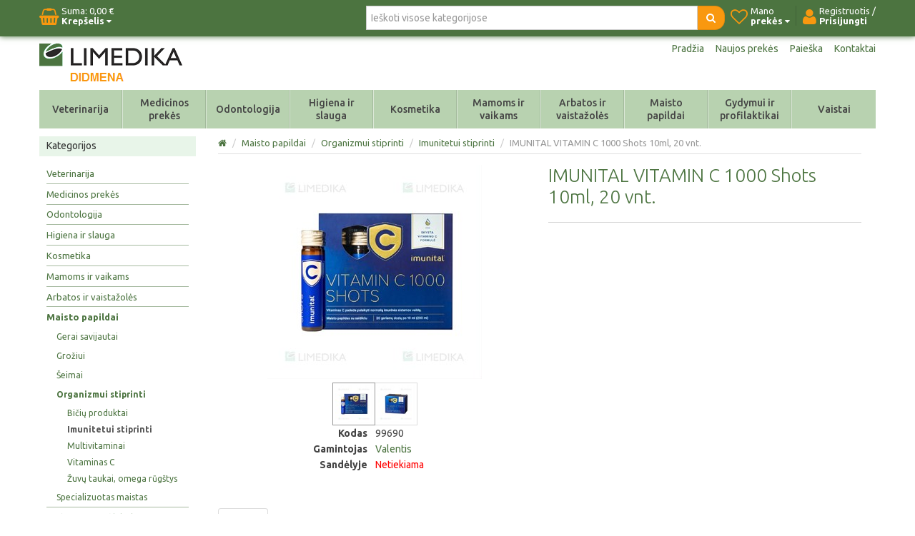

--- FILE ---
content_type: text/html; charset=utf-8
request_url: https://didmena.limedika.lt/imunital-vitamin-c-1000-shots-10ml-20-vnt
body_size: 30381
content:


<!DOCTYPE html>
<html lang="lt"
>
<head>
    <title>IMUNITAL VITAMIN C 1000 Shots 10ml, 20 vnt.. Limedika</title>
    <meta http-equiv="Content-type" content="text/html;charset=UTF-8" />
	<meta name="viewport" content="width=device-width, initial-scale=1.0">
    <meta name="description" content="" />
    <meta name="keywords" content="" />
    <meta name="generator" content="SmartStore.NET 2.5.0.0" />

    
    


<script>
    try {
        if (typeof navigator === 'undefined') navigator = {};
        html = document.documentElement;
        if (/Edge\/\d+/.test(navigator.userAgent)) { html.className += ' edge' }
        else if ('mozMatchesSelector' in html) { html.className += ' moz' }
        else if ('webkitMatchesSelector' in html) { html.className += ' wkit' };
        html.className += (this.top === this.window ? ' not-' : ' ') + 'framed';
    } catch (e) { }
</script>
<!--[if IE 9]><script>try{html.className+=' ie ie9 iepost8 iepre10'}catch(e){};navigator.isIE=9</script><![endif]-->
<!--[if gt IE 9]><script>try{html.className+=' ie ie10 iepost8'}catch(e){};navigator.isIE=10</script><![endif]-->
<!--[if !IE]>--><script>var ieMode = 0; try { if (document.documentMode) { ieMode = document.documentMode; html.className += ' ie iepost8 ie' + document.documentMode } else { html.className += ' not-ie' }; } catch (e) { }; navigator.isIE = ieMode</script><!-- <![endif]--> 

	
	<meta name="accept-language" content="lt-LT"/>
    <script>
    window.Res = {
        "Common.Notification": "&quot;Alert&quot;",
        "Products.Longdesc.More": "&quot;More&quot;",
        "Products.Longdesc.Less": "&quot;Less&quot;",
        "Jquery.Validate.Email": "&quot;Please enter a valid email address.&quot;",
        "Jquery.Validate.Required": "&quot;This field is required.&quot;",
        "Jquery.Validate.Remote": "&quot;Please fix this field.&quot;",
        "Jquery.Validate.Url": "&quot;Please enter a valid URL.&quot;",
        "Jquery.Validate.Date": "&quot;Please enter a valid date.&quot;",
        "Jquery.Validate.DateISO": "&quot;Please enter a valid date (ISO).&quot;",
        "Jquery.Validate.Number": "&quot;Please enter a valid number.&quot;",
        "Jquery.Validate.Digits": "&quot;Please enter only digits.&quot;",
        "Jquery.Validate.Creditcard": "&quot;Please enter a valid credit card number.&quot;",
        "Jquery.Validate.Equalto": "&quot;Please enter the same value again.&quot;",
        "Jquery.Validate.Maxlength": "&quot;Please enter no more than {0} characters.&quot;",
        "Jquery.Validate.Minlength": "&quot;Please enter at least {0} characters.&quot;",
        "Jquery.Validate.Rangelength": "&quot;Please enter a value between {0} and {1} characters long.&quot;",
        "Jquery.Validate.Range": "&quot;Please enter a value between {0} and {1}.&quot;",
        "Jquery.Validate.Max": "&quot;Please enter a value less than or equal to {0}.&quot;",
        "Jquery.Validate.Min": "&quot;Please enter a value greater than or equal to {0}.&quot;"
    }
</script>

    <link href="/bundles/css/gcax8ekvf8x9-uwznrg30h_bx4oght4msqpwsawuepe1-s2-talphalimedika?v=76Mb9l_WpLctuA6ofkJcYV0MfSrFpp32K6hJ6XikhPo1" rel="stylesheet"/>

<link href="/css/image-gallery?v=kbIfJ6mqlvC39yFuZ2JMsgI4dnTR4aNBBynOkER7ToI1" rel="stylesheet" type="text/css" />

    <script src="/bundles/js/gvlehlav6lresuzasaelzcrspvo4ekuu6hffqvo6gow1?v=pLhv9jltmwDm2KLvaf7Gt_cK0K7NAFHIrLlsmEJAs341"></script>

<script src="/Scripts/globalize/cultures/globalize.culture.lt-LT.js" type="text/javascript"></script>


    



	<link href="https://fonts.googleapis.com/css?family=Ubuntu:400,300,300italic,400italic,500,500italic,700,700italic&amp;subset=latin,latin-ext" rel="stylesheet" type="text/css" />


    <link rel="canonical" href="https://didmena.limedika.lt/imunital-vitamin-c-1000-shots-10ml-20-vnt" />

	
    
    
    
         <link rel="shortcut icon" href="/favicon.ico" />

	
    <!--Powered by SmartStore.net - http://www.smartstore.com-->
</head>
<body class="lyt-cols-2" id="">
    




<div id="page">

        <section id="header">
            
<div id="shopbar" class="clearfix">

    <div class="container">
       
            <!-- CART -->
            <div class="shopbar-tool pull-left" id="shopbar-cart">
                <a class="shopbar-button clearfix" data-target="shopbar-flyout-cart" href="/cart" data-summary-href='/ShoppingCart/ShoppingCartSummary'>
                    <figure class="shopbar-button-icon pull-left">
	                    <i class="fa fa-shopping-basket"></i>
                        <span class='label label-inverse hide' data-bind-to="TotalProducts">0</span>
                    </figure>
                    <span class="shopbar-button-label pull-left">
                        <span>Suma: <span data-bind-to="SubTotal">0,00 €</span></span><br />
                        <span style="font-weight: bold">Krepšelis <i class="fa fa-caret-down"></i></span>
                    </span>
                    <span class="sm-arrow"></span>
                </a>                
                <div class="shopbar-flyout" id="shopbar-flyout-cart" data-href='/ShoppingCart/FlyoutShoppingCart'>
                    
                </div>
            </div>



        <!-- ACCOUNT -->
        <div class="shopbar-tool pull-right loaded" id="shopbar-account">
			<a class='shopbar-button clearfix no-drop' data-target="shopbar-flyout-account" href="/login?ReturnUrl=%2Fimunital-vitamin-c-1000-shots-10ml-20-vnt" rel="nofollow">
				<figure class="shopbar-button-icon pull-left">
					<i class="fa fa-user"></i>
				</figure>
				<span class="shopbar-button-label pull-left">
						<span>Registruotis /</span><br />
						<span style="font-weight: bold">Prisijungti</span>
				</span>
				<span class="sm-arrow"></span>
			</a>

        </div>

        <!-- WISHLIST -->
            <div class="shopbar-divider"></div>
            <div class="shopbar-tool pull-right" id="shopbar-wishlist">
                <a class="shopbar-button clearfix" data-target="shopbar-flyout-wishlist" href="/wishlist" data-summary-href='/ShoppingCart/ShoppingCartSummary?isWishlist=True'>
                    <figure class="shopbar-button-icon pull-left">
						<i class="fa fa-heart-o"></i>
                        <span class='label label-inverse hide' data-bind-to="TotalProducts">0</span>
                    </figure>
                    <span class="shopbar-button-label pull-left">
                        <span>Mano</span><br />
                        <span style="font-weight: bold">prekės <i class="fa fa-caret-down"></i></span>
                    </span>
                    <span class="sm-arrow"></span>
                </a>                
                <div class="shopbar-flyout" id="shopbar-flyout-wishlist" data-href='/ShoppingCart/FlyoutWishlist'>
                    
                </div>
            </div>

        <!-- COMPARE -->

        <!-- SEARCH -->
        


<form action="/search" class="form-search pull-right" method="get">    <div class="input-append" style="position: relative">    
		<input type="text"
			   id="instantsearch"
			   placeholder="Ieškoti visose kategorijose"
			   data-minlength="3"
			   data-showthumbs="true"
			   data-url="/catalog/searchtermautocomplete"
			    autocomplete="off" name="q" />
        <button type="submit" class="btn btn-warning" title="Paieška">
			<i class="fa fa-search"></i>
		</button>
    </div>
</form>

    </div>
</div> 
            
<div id="logobar" class="container">

    <a href="/" class="brand">
            
            <img src='/Media/Thumbs/0007/0007949.png' 
                alt="UAB Limedika" 
                title="UAB Limedika"
                width="200"
                height="60" />
    </a>

    <nav id="nav-home" class="clearfix">
        
<ul class="pull-left">
    

    <li>
        <a href="/">
            Pradžia
        </a>
    </li>
            <li>
            <a href="/newproducts">
                Naujos prekės
            </a>
        </li>
    <li>
        <a href="/search">Paieška</a>
    </li>
		<li>
			<a href="/contactus">Kontaktai</a>
		</li>
    
</ul>



    </nav>

    <div class="regional-selectors">
        
        
    </div>
</div>
            

<div class="container">
    <div id='megamenu' class='navbar'>
        <div class="navbar-inner">
            <div class="container">
                <ul class="nav nav-smart shrinkable" style="margin-right: 0;">
                    
                    


                        <li class='dropdown cat_vet'>
                            <a href="/veterinarija" class="dropdown-toggle" data-target="#">
                                Veterinarija

                                    <i class="fa fa-caret-down chevron"></i>
                                                            </a>

<div class='dropdown-menu'><div class='dropdown-menu-inner clearfix'>    <ul class='drop-list'>
        <li class='drop-list-item dropdown-submenu'> 
            <a href="/veterinariniai-vaistai">Veterinariniai vaistai</a>
    <ul class='dropdown-menu'>
        <li> 
            <a href="/antibiotikai">Antibiotikai</a>
    <ul class='dropdown-menu'>
        <li> 
            <a href="/injekciniai-preparatai">Injekciniai preparatai</a>
        </li>
        <li> 
            <a href="/oraliniai-preparatai">Oraliniai preparatai</a>
        </li>
    </ul>
        </li>
        <li> 
            <a href="/hormoniniai-preparatai">Hormoniniai preparatai</a>
        </li>
        <li> 
            <a href="/medziagu-apykaitos-preparatai">Medžiagų apykaitos preparatai</a>
        </li>
        <li> 
            <a href="/preparatai-akims">Preparatai akims</a>
        </li>
        <li> 
            <a href="/preparatai-ausims">Preparatai ausims</a>
        </li>
        <li> 
            <a href="/priesuzdegiminiai-ir-hormoniniai-preparatai">Priešuždegiminiai preparatai</a>
        </li>
        <li> 
            <a href="/purskalai-zaizdoms">Purškalai žaizdoms</a>
        </li>
        <li> 
            <a href="/sirdziai-skirti-preparatai">Širdžiai skirti preparatai</a>
        </li>
        <li> 
            <a href="/homeopatiniai-preparatai">Homeopatiniai preparatai</a>
        </li>
        <li> 
            <a href="/antihistamininiai-preparatai">Antihistamininiai preparatai</a>
        </li>
        <li> 
            <a href="/antimastitiniai-preparatai">Antimastitiniai preparatai</a>
        </li>
        <li> 
            <a href="/ginekologiniai-preparatai">Ginekologiniai preparatai</a>
        </li>
        <li> 
            <a href="/antiparazitiniai-preparatai">Antiparazitiniai preparatai</a>
    <ul class='dropdown-menu'>
        <li> 
            <a href="/antihelmintiniai-preparatai">Antihelmintiniai preparatai</a>
        </li>
        <li> 
            <a href="/ektoparazitiniai-preparatai">Ektoparazitiniai preparatai</a>
        </li>
        <li> 
            <a href="/endoparazitiniai-preparatai">Endoparazitiniai preparatai</a>
        </li>
    </ul>
        </li>
    </ul>
        </li>
        <li class='drop-list-item dropdown-submenu'> 
            <a href="/tik-veterinarijos-gydytojams">Tik veterinarijos gydytojams</a>
    <ul class='dropdown-menu'>
        <li> 
            <a href="/vakcinos">Vakcinos</a>
    <ul class='dropdown-menu'>
        <li> 
            <a href="/vakcinos-katems">Vakcinos katėms</a>
        </li>
        <li> 
            <a href="/vakcinos-kitiems-gyvunams">Vakcinos kitiems gyvūnams</a>
        </li>
        <li> 
            <a href="/vakcinos-sunims">Vakcinos šunims</a>
        </li>
    </ul>
        </li>
        <li> 
            <a href="/anestetikai">Anestetikai, sedatyvai, opiatai</a>
        </li>
        <li> 
            <a href="/eutanazija">Eutanazija</a>
        </li>
    </ul>
        </li>
        <li class='drop-list-item dropdown-submenu'> 
            <a href="/veterinarines-priemones">Veterinarinės priemonės</a>
    <ul class='dropdown-menu'>
        <li> 
            <a href="/apykakles">Apykaklės</a>
        </li>
        <li> 
            <a href="/greitieji-testai">Greitieji testai</a>
        </li>
        <li> 
            <a href="/intraveniniai-kateteriai-ir-adatos">Intraveniniai kateteriai ir adatos</a>
        </li>
        <li> 
            <a href="/kitos-priemones-2">Kitos priemonės</a>
        </li>
        <li> 
            <a href="/mikrocipai">Mikročipai</a>
        </li>
        <li> 
            <a href="/slapimo-kateteriai">Šlapimo kateteriai</a>
        </li>
        <li> 
            <a href="/tvarsciai">Tvarsčiai</a>
        </li>
    </ul>
        </li>
        <li class='drop-list-item dropdown-submenu'> 
            <a href="/biocidai">Biocidai</a>
    <ul class='dropdown-menu'>
        <li> 
            <a href="/nuodai-grauzikams">Nuodai graužikams</a>
        </li>
        <li> 
            <a href="/insekticidai">Insekticidai</a>
        </li>
        <li> 
            <a href="/dezinfekcines-medziagos">Dezinfekcinės medžiagos</a>
        </li>
    </ul>
        </li>
        <li class='drop-list-item dropdown-submenu'> 
            <a href="/chirurgines-prekes">Chirurginės priemonės</a>
    <ul class='dropdown-menu'>
        <li> 
            <a href="/chirurginiai-siulai">Chirurginiai siūlai</a>
    <ul class='dropdown-menu'>
        <li> 
            <a href="/tirpus-chirurginiai-siulai">Tirpūs chirurginiai siūlai</a>
        </li>
        <li> 
            <a href="/netirpus-chirurginiai-siulai">Netirpūs chirurginiai siūlai</a>
        </li>
    </ul>
        </li>
        <li> 
            <a href="/endotrachejiniai-vamzdeliai">Endotrachėjiniai vamzdeliai</a>
        </li>
        <li> 
            <a href="/kitos-chirurgines-priemones">Kitos chirurginės priemonės</a>
        </li>
        <li> 
            <a href="/operaciniai-apklotai">Operaciniai apklotai</a>
        </li>
        <li> 
            <a href="/stapleriai-ir-zaizdu-klijai">Stapleriai ir žaizdų klijai</a>
        </li>
    </ul>
        </li>
        <li class='drop-list-item dropdown-submenu'> 
            <a href="/pasarai">Pašarai ir pašarų papildai</a>
    <ul class='dropdown-menu'>
        <li> 
            <a href="/sunims-ir-katems">Papildai šunims ir katėms</a>
        </li>
        <li> 
            <a href="/veterinarines-dietos">Veterinarinės dietos</a>
    <ul class='dropdown-menu'>
        <li> 
            <a href="/dietos-sunims">Dietos šunims</a>
        </li>
        <li> 
            <a href="/dietos-katems">Dietos katėms</a>
        </li>
    </ul>
        </li>
        <li> 
            <a href="/produkcijos-gyvunams">Papildai produkcijos gyvūnams</a>
        </li>
        <li> 
            <a href="/pasarai-sunims">Pašarai šunims</a>
    <ul class='dropdown-menu'>
        <li> 
            <a href="/sausas-pasaras-sunims">Sausas pašaras šunims</a>
        </li>
        <li> 
            <a href="/konservai-sunims">Konservai šunims</a>
        </li>
        <li> 
            <a href="/skanestai-sunims">Skanėstai šunims</a>
        </li>
    </ul>
        </li>
        <li> 
            <a href="/pasarai-katems">Pašarai katėms</a>
    <ul class='dropdown-menu'>
        <li> 
            <a href="/sausas-pasaras-katems">Sausas pašaras katėms</a>
        </li>
        <li> 
            <a href="/konservai-katems">Konservai katėms</a>
        </li>
        <li> 
            <a href="/skanestai-katems">Skanėstai katėms</a>
        </li>
    </ul>
        </li>
        <li> 
            <a href="/pasaru-papildai">Pašarų papildai</a>
    <ul class='dropdown-menu'>
        <li> 
            <a href="/zirgams">Žirgams</a>
        </li>
    </ul>
        </li>
    </ul>
        </li>
        <li class='drop-list-item dropdown-submenu'> 
            <a href="/zooprekes">Zooprekės</a>
    <ul class='dropdown-menu'>
        <li> 
            <a href="/tepalai">Tepalai</a>
        </li>
        <li> 
            <a href="/kitos-zooprekes">Kitos zooprekės</a>
        </li>
        <li> 
            <a href="/kraikas">Kraikas</a>
        </li>
        <li> 
            <a href="/prieziuros-priemones">Priežiūros priemonės</a>
        </li>
    </ul>
        </li>
    </ul>
</div></div>                                <div class="cat_menu item1">
      		                        



	<div class="cat_menu_panel">
  <div class="cat_menu_panel_inner">
    <div class="cat_menu_table">
      <div class="cat_menu_column1">
        <ul class="cat_menu_block">
          <li class="cat_menu_block_title"><a href="/veterinariniai-vaistai">Veterinariniai vaistai</a></li>
          <li class="cat_menu_block_level2"><i class="fa fa-angle-right"></i><a href="/antibiotikai">Antibiotikai</a></li>
          <li class="cat_menu_block_level3"><i class="fa fa-angle-right"></i><a href="/injekciniai-preparatai">Injekciniai preparatai</a></li>
          <li class="cat_menu_block_level3"><i class="fa fa-angle-right"></i><a href="/oraliniai-preparatai">Oraliniai preparatai</a></li>
          <li class="cat_menu_block_level2"><i class="fa fa-angle-right"></i><a href="/sirdziai-skirti-preparatai">&Scaron;irdžiai skirti preparatai</a></li>
          <li class="cat_menu_block_level2"><i class="fa fa-angle-right"></i><a href="/medziagu-apykaitos-preparatai">Medžiagų apykaitos preparatai</a></li>
          <li class="cat_menu_block_level2"><i class="fa fa-angle-right"></i><a href="/homeopatiniai-preparatai">Homeopatiniai preparatai</a></li>
          <li class="cat_menu_block_level2"><i class="fa fa-angle-right"></i><a href="/hormoniniai-preparatai">Hormoniniai preparatai</a></li>
          <li class="cat_menu_block_level2"><i class="fa fa-angle-right"></i><a href="/antimastitiniai-preparatai">Antimastitiniai preparatai</a></li>
          <li class="cat_menu_block_level2"><i class="fa fa-angle-right"></i><a href="/ginekologiniai-preparatai">Ginekologiniai preparatai</a></li>
          <li class="cat_menu_block_level2"><i class="fa fa-angle-right"></i><a href="/purskalai-zaizdoms">Pur&scaron;kalai žaizdoms</a></li>
          <li class="cat_menu_block_level2"><i class="fa fa-angle-right"></i><a href="/preparatai-ausims">Preparatai ausims</a></li>
          <li class="cat_menu_block_level2"><i class="fa fa-angle-right"></i><a href="/preparatai-akims">Preparatai akims</a></li>
          <li class="cat_menu_block_level2"><i class="fa fa-angle-right"></i><a href="/antiparazitiniai-preparatai">Antiparazitiniai preparatai</a></li>
          <li class="cat_menu_block_level3"><i class="fa fa-angle-right"></i><a href="/ektoparazitiniai-preparatai">Ektoparazitiniai preparatai</a></li>
          <li class="cat_menu_block_level3"><i class="fa fa-angle-right"></i><a href="/endoparazitiniai-preparatai">Endoparazitiniai preparatai</a></li>
        </ul>
      </div>
      <div class="cat_menu_column2">
        <ul class="cat_menu_block">
          <li class="cat_menu_block_title"><a href="/tik-veterinarijos-gydytojams">Tik veterinarijos gydytojams</a></li>
          <li class="cat_menu_block_level2"><i class="fa fa-angle-right"></i><a href="/vakcinos">Vakcinos</a></li>
          <li class="cat_menu_block_level3"><i class="fa fa-angle-right"></i><a href="/vakcinos-sunims">Vakcinos &scaron;unims</a></li>
          <li class="cat_menu_block_level3"><i class="fa fa-angle-right"></i><a href="/vakcinos-katems">Vakcinos katėms</a></li>
          <li class="cat_menu_block_level3"><i class="fa fa-angle-right"></i><a href="/vakcinos-kitiems-gyvunams">Vakcinos kitiems gyvūnams</a></li>
          <li class="cat_menu_block_level2"><i class="fa fa-angle-right"></i><a href="/anestetikai">Anestetikai, sedatyvai, opiatai</a></li>
          <li class="cat_menu_block_level2"><i class="fa fa-angle-right"></i><a href="/eutanazija">Eutanazija</a></li>
        </ul>
        <ul class="cat_menu_block sep">
          <li class="cat_menu_block_title"><a href="/chirurgines-prekes">Chirurginės priemonės</a></li>
          <li class="cat_menu_block_level2"><i class="fa fa-angle-right"></i><a href="/chirurginiai-siulai">Chirurginiai siūlai</a></li>
          <li class="cat_menu_block_level3"><i class="fa fa-angle-right"></i><a href="/tirpus-chirurginiai-siulai">Tirpūs chirurginiai siūlai</a></li>
          <li class="cat_menu_block_level3"><i class="fa fa-angle-right"></i><a href="/netirpus-chirurginiai-siulai">Netirpūs chirurginiai siūlai</a></li>
          <li class="cat_menu_block_level2"><i class="fa fa-angle-right"></i><a href="/stapleriai-ir-zaizdu-klijai">Stapleriai ir žaizdų klijai</a></li>
          <li class="cat_menu_block_level2"><i class="fa fa-angle-right"></i><a href="/endotrachejiniai-vamzdeliai">Endotrachėjiniai vamzdeliai</a></li>
          <li class="cat_menu_block_level2"><i class="fa fa-angle-right"></i><a href="/operaciniai-apklotai">Operaciniai apklotai</a></li>
          <li class="cat_menu_block_level2"><i class="fa fa-angle-right"></i><a href="/kitos-chirurgines-priemones">Kitos chirurginės priemonės</a></li>
        </ul>
      </div>
      <div class="cat_menu_column3">
        <ul class="cat_menu_block">
          <li class="cat_menu_block_title"><a href="/veterinarines-priemones">Veterinarinės priemonės</a></li>
          <li class="cat_menu_block_level2"><i class="fa fa-angle-right"></i><a href="/apykakles">Apykaklės</a></li>
          <li class="cat_menu_block_level2"><i class="fa fa-angle-right"></i><a href="/intraveniniai-kateteriai-ir-adatos">Intraveniniai kateteriai ir adatos</a></li>
          <li class="cat_menu_block_level2"><i class="fa fa-angle-right"></i><a href="/slapimo-kateteriai">&Scaron;lapimo kateteriai</a></li>
          <li class="cat_menu_block_level2"><i class="fa fa-angle-right"></i><a href="/tvarsciai">Tvarsčiai</a></li>
          <li class="cat_menu_block_level2"><i class="fa fa-angle-right"></i><a href="/mikrocipai">Mikročipai</a></li>
          <li class="cat_menu_block_level2"><i class="fa fa-angle-right"></i><a href="/greitieji-testai">Greitieji testai</a></li>
          <li class="cat_menu_block_level2"><i class="fa fa-angle-right"></i><a href="/kitos-priemones-2">Kitos priemonės</a></li>
        </ul>
        <ul class="cat_menu_block sep">
          <li class="cat_menu_block_title"><a href="/pasarai">Pa&scaron;arai ir pa&scaron;arų papildai</a></li>
          <li class="cat_menu_block_level2"><i class="fa fa-angle-right"></i><a href="/veterinarines-dietos">Veterinarinės dietos</a></li>
          <li class="cat_menu_block_level2"><i class="fa fa-angle-right"></i><a href="/pasarai-sunims">Pa&scaron;arai &scaron;unims</a></li>
          <li class="cat_menu_block_level2"><i class="fa fa-angle-right"></i><a href="/pasarai-katems">Pa&scaron;arai katėms</a></li>
          <li class="cat_menu_block_level2"><i class="fa fa-angle-right"></i><a href="/sunims-ir-katems">Papildai &scaron;unims ir katėms</a></li>
          <li class="cat_menu_block_level2"><i class="fa fa-angle-right"></i><a href="/produkcijos-gyvunams">Papildai produkcijos gyvūnams</a></li>
        </ul>
      </div>
      <div class="cat_menu_column4" style="z-index:0; right:40px;">
        <ul class="cat_menu_block">
          <li class="cat_menu_block_title"><a href="/biocidai">Biocidai</a></li>
          <li class="cat_menu_block_level2"><i class="fa fa-angle-right"></i><a href="/nuodai-grauzikams">Nuodai graužikams</a></li>
          <li class="cat_menu_block_level2"><i class="fa fa-angle-right"></i><a href="/insekticidai">Insekticidai</a></li>
          <li class="cat_menu_block_level2"><i class="fa fa-angle-right"></i><a href="/dezinfekcines-medziagos">Dezinfekcinės medziagos</a></li>
        </ul>
        <ul class="cat_menu_block sep">
          <li class="cat_menu_block_title"><a href="/zooprekes">Zooprekės</a></li>
          <li class="cat_menu_block_level2"><i class="fa fa-angle-right"></i><a href="/tepalai">Tepalai</a></li>
          <li class="cat_menu_block_level2"><i class="fa fa-angle-right"></i><a href="/kraikas">Kraikas</a></li>
          <li class="cat_menu_block_level2"><i class="fa fa-angle-right"></i><a href="/prieziuros-priemones">Priežiūros priemonės</a></li>
        </ul>
      </div>
    </div>
    <div class="cat_menu_mnfblock">
      <div class="cat_menu_mnfblock_item first" style="width:11%;"><a href="/vet-agro"><img alt="" src="/Media/Uploaded/mnf/logo_vetagro.png" /></a>
      </div>
      <div class="cat_menu_mnfblock_item" style="width:12%;"><a href="/brand/vetsuture"><img alt="" src="/Media/Uploaded/brand/logo_vetsuture.png" /></a>
      </div>
      <div class="cat_menu_mnfblock_item" style="width:11%;"><a href="/chrysamed"><img alt="" src="/Media/Uploaded/mnf/logo_chrysamed.png" /></a>
      </div>
      <div class="cat_menu_mnfblock_item" style="width:10%;"><a href="/huvepharma"><img alt="" src="/Media/Uploaded/mnf/logo_huvepharma.png" /></a>
      </div>
      <div class="cat_menu_mnfblock_item" style="width:5%;"><a href="/tav-veterinaria-sl"><img alt="" src="/Media/Uploaded/mnf/logo_tavet.png" /></a>
      </div>
      <div class="cat_menu_mnfblock_item" style="width:7%;"><a href="/tanin"><img alt="" src="/Media/Uploaded/mnf/logo_tanin.png" /></a>
      </div>
      <div class="cat_menu_mnfblock_item" style="width:11%;"><a href="/unichem"><img alt="" src="/Media/Uploaded/mnf/logo_unichem.png" /></a>
      </div>
      <div class="cat_menu_mnfblock_item" style="width:10%;"><a href="/richter-pharma"><img alt="" src="/Media/Uploaded/mnf/logo_richterpharma.png" /></a>
      </div>
      <div class="cat_menu_mnfblock_item" style="width:7%;"><a href="/elanco-animal-health"><img alt="" src="/Media/Uploaded/mnf/logo_elanco.png" /></a>
      </div>
    </div>
  </div>
</div>


                                </div>

                        </li>
                            <li class="divider-vertical"></li>
                        <li class='dropdown cat_medprekes'>
                            <a href="/medicinos-prekes" class="dropdown-toggle" data-target="#">
                                Medicinos prekės

                                    <i class="fa fa-caret-down chevron"></i>
                                                            </a>

<div class='dropdown-menu'><div class='dropdown-menu-inner clearfix'>    <ul class='drop-list'>
        <li class='drop-list-item dropdown-submenu'> 
            <a href="/medicinos-priemones">Medicinos priemonės</a>
    <ul class='dropdown-menu'>
        <li> 
            <a href="/adatos">Adatos</a>
        </li>
        <li> 
            <a href="/apklotai">Apklotai</a>
        </li>
        <li> 
            <a href="/apranga">Apranga</a>
        </li>
        <li> 
            <a href="/dezinfekcines-priemones">Dezinfekcinės priemonės</a>
        </li>
        <li> 
            <a href="/indeliai-tyrimams">Indeliai tyrimams</a>
        </li>
        <li> 
            <a href="/irankiai-operaciniai-rinkiniai">Įrankiai, operaciniai rinkiniai</a>
        </li>
        <li> 
            <a href="/kateteriai-zondai">Kateteriai, zondai</a>
        </li>
        <li> 
            <a href="/pirmosios-pagalbos-vaistineles">Pirmosios pagalbos vaistinėlės</a>
        </li>
        <li> 
            <a href="/pirstines-antpirsciai">Pirštinės, antpirščiai</a>
        </li>
        <li> 
            <a href="/pleistrai">Pleistrai</a>
        </li>
        <li> 
            <a href="/siulai">Siūlai</a>
        </li>
        <li> 
            <a href="/sildykles-saldykles">Šildyklės, šaldyklės</a>
        </li>
        <li> 
            <a href="/svirkstai">Švirkštai</a>
        </li>
        <li> 
            <a href="/svirkstynes-pipetes">Švirkštynės, pipetės</a>
        </li>
        <li> 
            <a href="/tvarsliava">Tvarsliava</a>
        </li>
        <li> 
            <a href="/vatos-produktai">Vatos produktai</a>
        </li>
        <li> 
            <a href="/kitos-priemones">Kitos priemonės</a>
        </li>
    </ul>
        </li>
        <li class='drop-list-item dropdown-submenu'> 
            <a href="/testai-ir-diagnostines-priemones">Testai ir diagnostinės priemonės</a>
    <ul class='dropdown-menu'>
        <li> 
            <a href="/cukriniam-diabetui">Cukriniam diabetui</a>
        </li>
        <li> 
            <a href="/narkotiniu-medziagu-testai">Narkotinių medžiagų testai</a>
        </li>
        <li> 
            <a href="/nestumo-testai">Nėštumo testai</a>
        </li>
        <li> 
            <a href="/ovuliacijos-testai">Ovuliacijos testai</a>
        </li>
        <li> 
            <a href="/testai-ligoms-nustatyti">Testai ligoms nustatyti</a>
        </li>
        <li> 
            <a href="/kiti-testai">Kiti testai</a>
        </li>
    </ul>
        </li>
        <li class='drop-list-item dropdown-submenu'> 
            <a href="/medicinos-prietaisai">Medicinos prietaisai</a>
    <ul class='dropdown-menu'>
        <li> 
            <a href="/inhaliatoriai">Inhaliatoriai</a>
        </li>
        <li> 
            <a href="/kraujospudzio-matuokliai">Kraujospūdžio matuokliai</a>
        </li>
        <li> 
            <a href="/termometrai">Termometrai</a>
        </li>
        <li> 
            <a href="/zingsniamaciai">Žingsniamačiai</a>
        </li>
        <li> 
            <a href="/kiti-prietaisai">Kiti prietaisai</a>
        </li>
    </ul>
        </li>
        <li class='drop-list-item dropdown-submenu'> 
            <a href="/optikos-prekes">Optikos prekės</a>
    <ul class='dropdown-menu'>
        <li> 
            <a href="/kontaktiniai-lesiai">Kontaktiniai lęšiai</a>
        </li>
        <li> 
            <a href="/kontaktiniu-lesiu-skysciai">Kontaktinių lęšių skysčiai</a>
        </li>
    </ul>
        </li>
        <li class='drop-list-item dropdown-submenu'> 
            <a href="/ortopedines-prekes">Ortopedinės prekės</a>
    <ul class='dropdown-menu'>
        <li> 
            <a href="/elastines-juostos-tvarsciai">Elastinės juostos, tvarsčiai</a>
        </li>
        <li> 
            <a href="/itvarai-dirzai">Įtvarai, diržai</a>
        </li>
        <li> 
            <a href="/kompresines-kojines-pedkelnes">Kompresinės kojinės, pėdkelnės</a>
        </li>
        <li> 
            <a href="/kulno-pedos-apsaugos">Kulno, pėdos apsaugos</a>
        </li>
        <li> 
            <a href="/ramentai-lazdeles">Ramentai, lazdelės</a>
        </li>
        <li> 
            <a href="/vidpadziai">Vidpadžiai</a>
        </li>
    </ul>
        </li>
    </ul>
</div></div>                                <div class="cat_menu item2">
      		                        



	<div class="cat_menu_panel">
  <div class="cat_menu_panel_inner">
    <div class="cat_menu_table">
      <div class="cat_menu_column1">
        <ul class="cat_menu_block">
          <li class="cat_menu_block_title"><a href="/medicinos-priemones">Medicinos priemonės</a></li>
          <li class="cat_menu_block_level2"><i class="fa fa-angle-right"></i><a href="/adatos">Adatos</a></li>
          <li class="cat_menu_block_level2"><i class="fa fa-angle-right"></i><a href="/apklotai">Apklotai</a></li>
          <li class="cat_menu_block_level2"><i class="fa fa-angle-right"></i><a href="/apranga">Apranga</a></li>
          <li class="cat_menu_block_level2"><i class="fa fa-angle-right"></i><a href="/dezinfekcines-priemones">Dezinfekcinės priemonės</a></li>
          <li class="cat_menu_block_level2"><i class="fa fa-angle-right"></i><a href="/indeliai-tyrimams">Indeliai tyrimams</a></li>
          <li class="cat_menu_block_level2"><i class="fa fa-angle-right"></i><a href="/irankiai-operaciniai-rinkiniai">Įrankiai, operaciniai rinkiniai</a></li>
          <li class="cat_menu_block_level2"><i class="fa fa-angle-right"></i><a href="/kateteriai-zondai">Kateteriai, zondai</a></li>
          <li class="cat_menu_block_level2"><i class="fa fa-angle-right"></i><a href="/pirmosios-pagalbos-vaistineles">Pirmosios pagalbos vaistinėlės</a></li>
          <li class="cat_menu_block_level2"><i class="fa fa-angle-right"></i><a href="/pirstines-antpirsciai">Pir&scaron;tinės, antpir&scaron;čiai</a></li>
          <li class="cat_menu_block_level2"><i class="fa fa-angle-right"></i><a href="/pleistrai">Pleistrai</a></li>
          <li class="cat_menu_block_level2"><i class="fa fa-angle-right"></i><a href="/siulai">Siūlai</a></li>
          <li class="cat_menu_block_level2"><i class="fa fa-angle-right"></i><a href="/sildykles-saldykles">&Scaron;ildyklės, &scaron;aldyklės</a></li>
          <li class="cat_menu_block_level2"><i class="fa fa-angle-right"></i><a href="/svirkstai">&Scaron;virk&scaron;tai</a></li>
          <li class="cat_menu_block_level2"><i class="fa fa-angle-right"></i><a href="/svirkstynes-pipetes">&Scaron;virk&scaron;tynės, pipetės</a></li>
          <li class="cat_menu_block_level2"><i class="fa fa-angle-right"></i><a href="/tvarsliava">Tvarsliava</a></li>
          <li class="cat_menu_block_level2"><i class="fa fa-angle-right"></i><a href="/vatos-produktai">Vatos produktai</a></li>
          <li class="cat_menu_block_level2"><i class="fa fa-angle-right"></i><a href="/kitos-priemones">Kitos priemonės</a></li>
        </ul>
      </div>
      <div class="cat_menu_column2">
        <ul class="cat_menu_block">
          <li class="cat_menu_block_title"><a href="/testai-ir-diagnostines-priemones">Testai ir diagnostinės priemonės</a></li>
          <li class="cat_menu_block_level2"><i class="fa fa-angle-right"></i><a href="/cukriniam-diabetui">Cukriniam diabetui</a></li>
          <li class="cat_menu_block_level2"><i class="fa fa-angle-right"></i><a href="/Narkotiniu-medziagu-testai">Narkotinių medžiagų testai</a></li>
          <li class="cat_menu_block_level2"><i class="fa fa-angle-right"></i><a href="/nestumo-testai">Nė&scaron;tumo testai</a></li>
          <li class="cat_menu_block_level2"><i class="fa fa-angle-right"></i><a href="/ovuliacijos-testai">Ovuliacijos testai</a></li>
          <li class="cat_menu_block_level2"><i class="fa fa-angle-right"></i><a href="/testai-ligoms-nustatyti">Testai ligoms nustatyti</a></li>
          <li class="cat_menu_block_level2"><i class="fa fa-angle-right"></i><a href="/kiti-testai">Kiti testai</a></li>
        </ul>
        <ul class="cat_menu_block sep">
          <li class="cat_menu_block_title"><a href="/medicinos-prietaisai">Medicinos prietaisai</a></li>
          <li class="cat_menu_block_level2"><i class="fa fa-angle-right"></i><a href="/inhaliatoriai">Inhaliatoriai</a></li>
          <li class="cat_menu_block_level2"><i class="fa fa-angle-right"></i><a href="/kraujospudzio-matuokliai">Kraujospūdžio matuokliai</a></li>
          <li class="cat_menu_block_level2"><i class="fa fa-angle-right"></i><a href="/termometrai">Termometrai</a></li>
          <li class="cat_menu_block_level2"><i class="fa fa-angle-right"></i><a href="/zingsniamaciai">Žingsniamačiai</a></li>
          <li class="cat_menu_block_level2"><i class="fa fa-angle-right"></i><a href="/kiti-prietaisai">Kiti prietaisai</a></li>
        </ul>
      </div>
      <div class="cat_menu_column3">
        <ul class="cat_menu_block">
          <li class="cat_menu_block_title"><a href="/optikos-prekes">Optikos prekės</a></li>
          <li class="cat_menu_block_level2"><i class="fa fa-angle-right"></i><a href="/kontaktiniai-lesiai">Kontaktiniai lę&scaron;iai</a></li>
          <li class="cat_menu_block_level2"><i class="fa fa-angle-right"></i><a href="/kontaktiniu-lesiu-skysciai">Kontaktinių lę&scaron;ių skysčiai</a></li>
        </ul>
        <ul class="cat_menu_block sep">
          <li class="cat_menu_block_title"><a href="/ortopedines-prekes">Ortopedinės prekės</a></li>
          <li class="cat_menu_block_level2"><i class="fa fa-angle-right"></i><a href="/elastines-juostos-tvarsciai">Elastinės juostos, tvarsčiai</a></li>
          <li class="cat_menu_block_level2"><i class="fa fa-angle-right"></i><a href="/itvarai-dirzai">Įtvarai, diržai</a></li>
          <li class="cat_menu_block_level2"><i class="fa fa-angle-right"></i><a href="/kompresines-kojines-pedkelnes">Kompresinės kojinės, pėdkelnės</a></li>
          <li class="cat_menu_block_level2"><i class="fa fa-angle-right"></i><a href="/kulno-pedos-apsaugos">Kulno, pėdos apsaugos</a></li>
          <li class="cat_menu_block_level2"><i class="fa fa-angle-right"></i><a href="/ramentai-lazdeles">Ramentai, lazdelės</a></li>
          <li class="cat_menu_block_level2"><i class="fa fa-angle-right"></i><a href="/vidpadziai">Vidpadžiai</a></li>
        </ul>
      </div>
      <div class="cat_menu_column4"><img alt="" src="/Media/Uploaded/banner_medprekes.jpg" style="width: 270px; height: 360px;" />
      </div>
    </div>
    <div class="cat_menu_mnfblock">
      <div class="cat_menu_mnfblock_item first" style="width: 12%;"><a href="/molnlycke"><img alt="" src="/Media/Uploaded/mnf/logo_molnlycke.png" /></a>
      </div>
      <div class="cat_menu_mnfblock_item" style="width:10%;"><a href="/medrull-estija"><img alt="" src="/Media/Uploaded/mnf/logo_medrull.png" /></a>
      </div>
      <div class="cat_menu_mnfblock_item" style="width:7%;"><a href="/urgo"><img alt="" src="/Media/Uploaded/mnf/logo_urgo.png" /></a>
      </div>
      <div class="cat_menu_mnfblock_item" style="width:6%;"><a href="/roche-diagnostics"><img alt="" src="/Media/Uploaded/mnf/logo_roche.png" /></a>
      </div>
      <div class="cat_menu_mnfblock_item" style="width:10%;"><a href="/microlife"><img alt="" src="/Media/Uploaded/mnf/logo_microlife.png" /></a>
      </div>
      <div class="cat_menu_mnfblock_item" style="width:10%;"><a href="/omron-japonija"><img alt="" src="/Media/Uploaded/mnf/logo_omron.png" /></a>
      </div>
      <div class="cat_menu_mnfblock_item" style="width:12%;"><a href="/coopervision"><img alt="" src="/Media/Uploaded/mnf/logo_coopervision.png" /></a>
      </div>
      <div class="cat_menu_mnfblock_item" style="width:12%;"><a href="/lauma"><img alt="" src="/Media/Uploaded/mnf/logo_lauma.png" /></a>
      </div>
    </div>
  </div>
</div>


                                </div>

                        </li>
                            <li class="divider-vertical"></li>
                        <li class='dropdown cat_odont'>
                            <a href="/odontologija" class="dropdown-toggle" data-target="#">
                                Odontologija

                                    <i class="fa fa-caret-down chevron"></i>
                                                            </a>

<div class='dropdown-menu'><div class='dropdown-menu-inner clearfix'>    <ul class='drop-list'>
        <li class='drop-list-item dropdown-submenu'> 
            <a href="/endodontija">Endodontija</a>
    <ul class='dropdown-menu'>
        <li> 
            <a href="/balinimo-priemones">Balinimo priemonės</a>
        </li>
        <li> 
            <a href="/esdinimo-rugstys">Ėsdinimo rūgštys</a>
        </li>
        <li> 
            <a href="/kaisciai">Kaiščiai</a>
        </li>
        <li> 
            <a href="/retrakciniai-siulai">Retrakciniai siūlai</a>
        </li>
        <li> 
            <a href="/saknies-kanalo-gydymui">Šaknies kanalo gydymui</a>
        </li>
        <li> 
            <a href="/saknies-kanalo-platinimui">Šaknies kanalo platinimui</a>
        </li>
        <li> 
            <a href="/saknies-kanalo-praplovimui-paruosimui-gydyti">Šaknies kanalo praplovimui, paruošimui gydyti</a>
        </li>
        <li> 
            <a href="/saknies-kanalo-uzpildai">Šaknies kanalo užpildai</a>
        </li>
    </ul>
        </li>
        <li class='drop-list-item dropdown-submenu'> 
            <a href="/graztai">Grąžtai</a>
    <ul class='dropdown-menu'>
        <li> 
            <a href="/borai">Borai</a>
    <ul class='dropdown-menu'>
        <li> 
            <a href="/boras-cirkoniui">Boras cirkoniui</a>
        </li>
        <li> 
            <a href="/boras-kietmetalio">Boras kietmetalio</a>
        </li>
        <li> 
            <a href="/boras-chirurginis">Boras chirurginis</a>
        </li>
        <li> 
            <a href="/boras-deimantinis">Boras deimantinis</a>
        </li>
        <li> 
            <a href="/boras-keramikinis">Boras keramikinis</a>
        </li>
    </ul>
        </li>
        <li> 
            <a href="/diskai">Diskai</a>
        </li>
        <li> 
            <a href="/frezos">Frezos</a>
        </li>
        <li> 
            <a href="/mandreles">Mandrelės</a>
        </li>
        <li> 
            <a href="/polirai">Polirai</a>
        </li>
        <li> 
            <a href="/sepeteliai">Šepetėliai</a>
        </li>
        <li> 
            <a href="/arkanzaso-akmeneliai">Arkanzaso akmenėliai</a>
        </li>
    </ul>
        </li>
        <li class='drop-list-item dropdown-submenu'> 
            <a href="/medziagos-protezavimui">Medžiagos protezavimui</a>
    <ul class='dropdown-menu'>
        <li> 
            <a href="/atspaudines-mases">Atspaudinės masės</a>
        </li>
        <li> 
            <a href="/saukstai">Šaukštai</a>
        </li>
    </ul>
        </li>
        <li class='drop-list-item dropdown-submenu'> 
            <a href="/slifavimo-ir-poliravimo-priemones">Šlifavimo ir poliravimo priemonės</a>
    <ul class='dropdown-menu'>
        <li> 
            <a href="/pastos-poliravimui">Pastos poliravimui</a>
        </li>
        <li> 
            <a href="/sepetukai-poliravimui">Šepetukai poliravimui</a>
        </li>
    </ul>
        </li>
        <li class='drop-list-item'> 
            <a href="/sviesoje-kietejantys-kompozitai">Šviesoje kietėjantys kompozitai</a>
        </li>
        <li class='drop-list-item dropdown-submenu'> 
            <a href="/vienkartines-priemones">Vienkartinės priemonės</a>
    <ul class='dropdown-menu'>
        <li> 
            <a href="/apklotai-serveteles">Apklotai, servetėlės</a>
        </li>
        <li> 
            <a href="/pirstines">Pirštinės</a>
        </li>
        <li> 
            <a href="/pagalbines-priemones">Pagalbinės priemonės</a>
        </li>
    </ul>
        </li>
    </ul>
</div></div>                                <div class="cat_menu item3">
      		                        



	<div class="cat_menu_panel">
  <div class="cat_menu_panel_inner">
    <div class="cat_menu_table">
      <div class="cat_menu_column1">
        <ul class="cat_menu_block">
          <li class="cat_menu_block_title"><a href="/endodontija">Endodontija</a></li>
          <li class="cat_menu_block_level2"><i class="fa fa-angle-right"></i><a href="/balinimo-priemones">Balinimo priemonės</a></li>
          <li class="cat_menu_block_level2"><i class="fa fa-angle-right"></i><a href="/esdinimo-rugstys">Ėsdinimo rūg&scaron;tys</a></li>
          <li class="cat_menu_block_level2"><i class="fa fa-angle-right"></i><a href="/kaisciai">Kai&scaron;čiai</a></li>
          <li class="cat_menu_block_level2"><i class="fa fa-angle-right"></i><a href="/retrakciniai-siulai">Retrakciniai siūlai</a></li>
          <li class="cat_menu_block_level2"><i class="fa fa-angle-right"></i><a href="/saknies-kanalo-gydymui">&Scaron;aknies kanalo gydymui</a></li>
          <li class="cat_menu_block_level2"><i class="fa fa-angle-right"></i><a href="/saknies-kanalo-platinimui">&Scaron;aknies kanalo platinimui</a></li>
          <li class="cat_menu_block_level2"><i class="fa fa-angle-right"></i><a href="/saknies-kanalo-praplovimui-paruosimui-gydyti">&Scaron;aknies kanalo praplovimui, paruo&scaron;imui gydyti</a></li>
          <li class="cat_menu_block_level2"><i class="fa fa-angle-right"></i><a href="/saknies-kanalo-uzpildai">&Scaron;aknies kanalo užpildai</a></li>
        </ul>
        <ul class="cat_menu_block sep">
          <li class="cat_menu_block_title"><a href="/medziagos-protezavimui">Medžiagos protezavimui</a></li>
          <li class="cat_menu_block_level2"><i class="fa fa-angle-right"></i><a href="/atspaudines-mases">Atspaudinės masės</a></li>
          <li class="cat_menu_block_level2"><i class="fa fa-angle-right"></i><a href="/saukstai">&Scaron;auk&scaron;tai</a></li>
        </ul>
      </div>
      <div class="cat_menu_column2">
        <ul class="cat_menu_block">
          <li class="cat_menu_block_title"><a href="/slifavimo-ir-poliravimo-priemones">&Scaron;lifavimo ir poliravimo priemonės</a></li>
          <li class="cat_menu_block_level2"><i class="fa fa-angle-right"></i><a href="/pastos-poliravimui">Pastos poliravimui</a></li>
          <li class="cat_menu_block_level2"><i class="fa fa-angle-right"></i><a href="/sepetukai-poliravimui">&Scaron;epetukai poliravimui</a></li>
        </ul>
        <ul class="cat_menu_block sep">
          <li class="cat_menu_block_title"><a href="/sviesoje-kietejantys-kompozitai">&Scaron;viesoje kietėjantys kompozitai</a></li>
        </ul>
        <ul class="cat_menu_block sep">
          <li class="cat_menu_block_title"><a href="/vienkartines-priemones">Vienkartinės priemonės</a></li>
          <li class="cat_menu_block_level2"><i class="fa fa-angle-right"></i><a href="/apklotai-serveteles">Apklotai, servetėlės</a></li>
          <li class="cat_menu_block_level2"><i class="fa fa-angle-right"></i><a href="/pirstines">Pir&scaron;tinės</a></li>
          <li class="cat_menu_block_level2"><i class="fa fa-angle-right"></i><a href="/pagalbines-priemones">Pagalbinės priemonės</a></li>
        </ul>
      </div>
      <div class="cat_menu_column3">
        <ul class="cat_menu_block">
          <li class="cat_menu_block_title"><a href="/graztai">Grąžtai</a></li>
          <li class="cat_menu_block_level2"><i class="fa fa-angle-right"></i><a href="/borai">Borai</a></li>
          <li class="cat_menu_block_level3"><i class="fa fa-angle-right"></i><a href="/boras-cirkoniui">Boras cirkoniui</a></li>
          <li class="cat_menu_block_level3"><i class="fa fa-angle-right"></i><a href="/boras-kietmetalio">Boras kietmetalio</a></li>
          <li class="cat_menu_block_level3"><i class="fa fa-angle-right"></i><a href="/boras-chirurginis">Boras chirurginis</a></li>
          <li class="cat_menu_block_level3"><i class="fa fa-angle-right"></i><a href="/boras-deimantinis">Boras deimantinis</a></li>
          <li class="cat_menu_block_level3"><i class="fa fa-angle-right"></i><a href="/boras-keramikinis">Boras keramikinis</a></li>
          <li class="cat_menu_block_level2"><i class="fa fa-angle-right"></i><a href="/diskai">Diskai</a></li>
          <li class="cat_menu_block_level2"><i class="fa fa-angle-right"></i><a href="/frezos">Frezos</a></li>
          <li class="cat_menu_block_level2"><i class="fa fa-angle-right"></i><a href="/mandreles">Mandrelės</a></li>
          <li class="cat_menu_block_level2"><i class="fa fa-angle-right"></i><a href="/polirai">Polirai</a></li>
          <li class="cat_menu_block_level2"><i class="fa fa-angle-right"></i><a href="/sepeteliai">&Scaron;epetėliai</a></li>
          <li class="cat_menu_block_level2"><i class="fa fa-angle-right"></i><a href="/arkanzaso-akmeneliai">Arkanzaso akmenėliai</a></li>
        </ul>
      </div>
      <div class="cat_menu_column4"><img alt="" src="/Media/Uploaded/banner_odont.jpg" style="width: 270px; height: 360px;" />
      </div>
    </div>
    <div class="cat_menu_mnfblock">
      <div class="cat_menu_mnfblock_item" style="width:10%;padding-left:1%"><a href="/dentsply"><img alt="" src="/Media/Uploaded/mnf/logo_dentsply.png" /></a>
      </div>
      <div class="cat_menu_mnfblock_item" style="width:12%;padding-left:4%;"><a href="/gc"><img alt="" src="/Media/Uploaded/mnf/logo_gc.png" /></a>
      </div>
      <div class="cat_menu_mnfblock_item" style="width:11%;padding-left:4%;"><a href="/akzenta"><img alt="" src="/Media/Uploaded/mnf/logo_akzenta.png" /></a>
      </div>
      <div class="cat_menu_mnfblock_item" style="width:9%;padding-left:4%;"><a href="/alfred-becht-gmbh"><img alt="" src="/Media/Uploaded/mnf/logo_becht.png" /></a>
      </div>
      <div class="cat_menu_mnfblock_item" style="width:14%;padding-left:4%;"><a href="/heraeus-kulzer"><img alt="" src="/Media/Uploaded/mnf/logo_kulzer.png" /></a>
      </div>
      <div class="cat_menu_mnfblock_item" style="width:13%;padding-left:4%;"><a href="/vannini-dental-industry-srl"><img alt="" src="/Media/Uploaded/mnf/logo_vannini.png" /></a>
      </div>
      <div class="cat_menu_mnfblock_item" style="width:7%;padding-left:3%;"><a href="/septodont-prancuzija"><img alt="" src="/Media/Uploaded/mnf/logo_septodont.png" style="margin-left:auto;margin-right:auto;display:block;" /></a>
      </div>
    </div>
  </div>
</div>


                                </div>

                        </li>
                            <li class="divider-vertical"></li>
                        <li class='dropdown cat_higiena'>
                            <a href="/higiena-ir-slauga" class="dropdown-toggle" data-target="#">
                                Higiena ir slauga

                                    <i class="fa fa-caret-down chevron"></i>
                                                            </a>

<div class='dropdown-menu'><div class='dropdown-menu-inner clearfix'>    <ul class='drop-list'>
        <li class='drop-list-item dropdown-submenu'> 
            <a href="/burnos-higiena">Burnos higiena</a>
    <ul class='dropdown-menu'>
        <li> 
            <a href="/burnos-gaivikliai">Burnos gaivikliai</a>
        </li>
        <li> 
            <a href="/dantu-prieziura">Dantų priežiūra</a>
    <ul class='dropdown-menu'>
        <li> 
            <a href="/dantu-krapstukai">Dantų krapštukai</a>
        </li>
        <li> 
            <a href="/dantu-pastos">Dantų pastos</a>
        </li>
        <li> 
            <a href="/dantu-pastos-vaikams">Dantų pastos vaikams</a>
        </li>
        <li> 
            <a href="/dantu-sepeteliai">Dantų šepetėliai</a>
        </li>
        <li> 
            <a href="/dantu-sepeteliai-vaikams">Dantų šepetėliai vaikams</a>
        </li>
        <li> 
            <a href="/elektriniai-dantu-sepeteliai">Elektriniai dantų šepetėliai</a>
        </li>
        <li> 
            <a href="/tarpdanciu-siulai">Tarpdančių siūlai</a>
        </li>
        <li> 
            <a href="/tarpdanciu-sepeteliai">Tarpdančių šepetėliai</a>
        </li>
    </ul>
        </li>
        <li> 
            <a href="/liezuvio-valikliai">Liežuvio valikliai</a>
        </li>
        <li> 
            <a href="/protezu-prieziura">Protezų priežiūra</a>
        </li>
        <li> 
            <a href="/skalavimo-skysciai">Skalavimo skysčiai</a>
        </li>
    </ul>
        </li>
        <li class='drop-list-item dropdown-submenu'> 
            <a href="/intymi-higiena">Intymi higiena</a>
    <ul class='dropdown-menu'>
        <li> 
            <a href="/intymios-higienos-prausikliai">Intymios higienos prausikliai</a>
        </li>
        <li> 
            <a href="/intymios-higienos-serveteles">Intymios higienos servetėlės</a>
        </li>
        <li> 
            <a href="/iklotai">Įklotai</a>
        </li>
        <li> 
            <a href="/paketai">Paketai</a>
        </li>
        <li> 
            <a href="/tamponai">Tamponai</a>
        </li>
        <li> 
            <a href="/vaginalines-priemones">Vaginalinės priemonės</a>
        </li>
    </ul>
        </li>
        <li class='drop-list-item dropdown-submenu'> 
            <a href="/asmens-higiena">Asmens higiena</a>
    <ul class='dropdown-menu'>
        <li> 
            <a href="/ausu-krapstukai">Ausų krapštukai</a>
        </li>
        <li> 
            <a href="/kudikiu-prieziurai">Kūdikių priežiūrai</a>
    <ul class='dropdown-menu'>
        <li> 
            <a href="/dregnos-serveteles-kudikiams">Drėgnos servetėlės kūdikiams</a>
        </li>
        <li> 
            <a href="/sauskelnes-kudikiams">Sauskelnės kūdikiams</a>
        </li>
    </ul>
        </li>
        <li> 
            <a href="/nosines-ir-serveteles">Nosinės ir servetėlės</a>
        </li>
        <li> 
            <a href="/popieriniai-ranksluosciai">Popieriniai rankšluosčiai</a>
        </li>
        <li> 
            <a href="/tualetinis-popierius">Tualetinis popierius</a>
        </li>
        <li> 
            <a href="/vatos-diskeliai">Vatos diskeliai</a>
        </li>
    </ul>
        </li>
        <li class='drop-list-item dropdown-submenu'> 
            <a href="/slaugos-priemones">Slaugos priemonės</a>
    <ul class='dropdown-menu'>
        <li> 
            <a href="/basonai-slapimo-surinkejai">Basonai, šlapimo surinkėjai</a>
        </li>
        <li> 
            <a href="/ismatu-rinktuvai-maiseliai">Išmatų rinktuvai, maišeliai</a>
        </li>
        <li> 
            <a href="/iklotai-slapimo-nelaikantiems">Įklotai šlapimo nelaikantiems</a>
        </li>
        <li> 
            <a href="/kosmetika-slaugai">Kosmetika slaugai</a>
        </li>
        <li> 
            <a href="/ligoniu-prieziuros-priemones">Ligonių priežiūros priemonės</a>
        </li>
        <li> 
            <a href="/paklotai-klijuotes">Paklotai, klijuotės</a>
        </li>
        <li> 
            <a href="/sauskelnes-suaugusiems">Sauskelnės suaugusiems</a>
        </li>
    </ul>
        </li>
    </ul>
</div></div>                                <div class="cat_menu item4">
      		                        



	<div class="cat_menu_panel">
  <div class="cat_menu_panel_inner">
    <div class="cat_menu_table">
      <div class="cat_menu_column1">
        <ul class="cat_menu_block">
          <li class="cat_menu_block_title"><a href="/burnos-higiena">Burnos higiena</a></li>
          <li class="cat_menu_block_level2"><i class="fa fa-angle-right"></i><a href="/burnos-gaivikliai">Burnos gaivikliai</a></li>
          <li class="cat_menu_block_level2"><i class="fa fa-angle-right"></i><a href="/dantu-prieziura">Dantų priežiūra</a></li>
          <li class="cat_menu_block_level3"><i class="fa fa-angle-right"></i><a href="/dantu-krapstukai">Dantų krap&scaron;tukai</a></li>
          <li class="cat_menu_block_level3"><i class="fa fa-angle-right"></i><a href="/dantu-pastos">Dantų pastos</a></li>
          <li class="cat_menu_block_level3"><i class="fa fa-angle-right"></i><a href="/dantu-pastos-vaikams">Dantų pastos vaikams</a></li>
          <li class="cat_menu_block_level3"><i class="fa fa-angle-right"></i><a href="/dantu-sepeteliai">Dantų &scaron;epetėliai</a></li>
          <li class="cat_menu_block_level3"><i class="fa fa-angle-right"></i><a href="/dantu-sepeteliai-vaikams">Dantų &scaron;epetėliai vaikams</a></li>
          <li class="cat_menu_block_level3"><i class="fa fa-angle-right"></i><a href="/elektriniai-dantu-sepeteliai">Elektriniai dantų &scaron;epetėliai</a></li>
          <li class="cat_menu_block_level3"><i class="fa fa-angle-right"></i><a href="/tarpdanciu-siulai">Tarpdančių siūlai</a></li>
          <li class="cat_menu_block_level3"><i class="fa fa-angle-right"></i><a href="/tarpdanciu-sepeteliai">Tarpdančių &scaron;epetėliai</a></li>
          <li class="cat_menu_block_level2"><i class="fa fa-angle-right"></i><a href="/liezuvio-valikliai">Liežuvio valikliai</a></li>
          <li class="cat_menu_block_level2"><i class="fa fa-angle-right"></i><a href="/protezu-prieziura">Protezų priežiūra</a></li>
          <li class="cat_menu_block_level2"><i class="fa fa-angle-right"></i><a href="/skalavimo-skysciai">Skalavimo skysčiai</a></li>
        </ul>
      </div>
      <div class="cat_menu_column2">
        <ul class="cat_menu_block">
          <li class="cat_menu_block_title"><a href="/intymi-higiena">Intymi higiena</a></li>
          <li class="cat_menu_block_level2"><i class="fa fa-angle-right"></i><a href="/intymios-higienos-prausikliai">Intymios higienos prausikliai</a></li>
          <li class="cat_menu_block_level2"><i class="fa fa-angle-right"></i><a href="/intymios-higienos-serveteles">Intymios higienos servetėlės</a></li>
          <li class="cat_menu_block_level2"><i class="fa fa-angle-right"></i><a href="/iklotai">Įklotai</a></li>
          <li class="cat_menu_block_level2"><i class="fa fa-angle-right"></i><a href="/paketai">Paketai</a></li>
          <li class="cat_menu_block_level2"><i class="fa fa-angle-right"></i><a href="/tamponai">Tamponai</a></li>
          <li class="cat_menu_block_level2"><i class="fa fa-angle-right"></i><a href="/vaginalines-priemones">Vaginalinės priemonės</a></li>
        </ul>
        <ul class="cat_menu_block sep">
          <li class="cat_menu_block_title"><a href="/asmens-higiena">Asmens higiena</a></li>
          <li class="cat_menu_block_level2"><i class="fa fa-angle-right"></i><a href="/ausu-krapstukai">Ausų krap&scaron;tukai</a></li>
          <li class="cat_menu_block_level2"><i class="fa fa-angle-right"></i><a href="/kudikiu-prieziurai">Kūdikių priežiūrai</a></li>
          <li class="cat_menu_block_level3"><i class="fa fa-angle-right"></i><a href="/dregnos-serveteles-kudikiams">Drėgnos servetėlės kūdikiams</a></li>
          <li class="cat_menu_block_level3"><i class="fa fa-angle-right"></i><a href="/sauskelnes-kudikiams">Sauskelnės kūdikiams</a></li>
          <li class="cat_menu_block_level2"><i class="fa fa-angle-right"></i><a href="/nosines-ir-serveteles">Nosinės ir servetėlės</a></li>
          <li class="cat_menu_block_level2"><i class="fa fa-angle-right"></i><a href="/popieriniai-ranksluosciai">Popieriniai rank&scaron;luosčiai</a></li>
          <li class="cat_menu_block_level2"><i class="fa fa-angle-right"></i><a href="/tualetinis-popierius">Tualetinis popierius</a></li>
          <li class="cat_menu_block_level2"><i class="fa fa-angle-right"></i><a href="/vatos-diskeliai">Vatos diskeliai</a></li>
        </ul>
      </div>
      <div class="cat_menu_column3">
        <ul class="cat_menu_block">
          <li class="cat_menu_block_title"><a href="/slaugos-priemones">Slaugos priemonės</a></li>
          <li class="cat_menu_block_level2"><i class="fa fa-angle-right"></i><a href="/basonai-slapimo-surinkejai">Basonai, &scaron;lapimo surinkėjai</a></li>
          <li class="cat_menu_block_level2"><i class="fa fa-angle-right"></i><a href="/ismatu-rinktuvai-maiseliai">I&scaron;matų rinktuvai, mai&scaron;eliai</a></li>
          <li class="cat_menu_block_level2"><i class="fa fa-angle-right"></i><a href="/iklotai-slapimo-nelaikantiems">Įklotai &scaron;lapimo nelaikantiems</a></li>
          <li class="cat_menu_block_level2"><i class="fa fa-angle-right"></i><a href="/kosmetika-slaugai">Kosmetika slaugai</a></li>
          <li class="cat_menu_block_level2"><i class="fa fa-angle-right"></i><a href="/ligoniu-prieziuros-priemones">Ligonių priežiūros priemonės</a></li>
          <li class="cat_menu_block_level2"><i class="fa fa-angle-right"></i><a href="/paklotai-klijuotes">Paklotai, klijuotės</a></li>
          <li class="cat_menu_block_level2"><i class="fa fa-angle-right"></i><a href="/sauskelnes-suaugusiems">Sauskelnės suaugusiems</a></li>
        </ul>
      </div>
      <div class="cat_menu_column4"><img alt="" src="/Media/Uploaded/banner_higiena.jpg" style="width: 270px; height: 360px;" />
      </div>
    </div>
    <div class="cat_menu_mnfblock">
      <div class="cat_menu_mnfblock_item first" style="width: 16%;"><a href="/brand/blend-a-dent"><img alt="" src="/Media/Uploaded/brand/logo_blendadent.png" /></a>
      </div>
      <div class="cat_menu_mnfblock_item" style="width:12%;"><a href="/brand/elgydium"><img alt="" src="/Media/Uploaded/brand/logo_elgydium.png" /></a>
      </div>
      <div class="cat_menu_mnfblock_item" style="width:10%;"><a href="/brand/sensodyne"><img alt="" src="/Media/Uploaded/brand/logo_sensodyne.png" /></a>
      </div>
      <div class="cat_menu_mnfblock_item" style="width:11%;"><a href="/brand/curaprox"><img alt="" src="/Media/Uploaded/brand/logo_curaprox.png" /></a>
      </div>
      <div class="cat_menu_mnfblock_item" style="width:9%;line-height:20px;"><a href="/brand/naturella"><img alt="" src="/Media/Uploaded/brand/logo_naturella.png" /></a>
      </div>
      <div class="cat_menu_mnfblock_item" style="width:8%;"><a href="/brand/always"><img alt="" src="/Media/Uploaded/brand/logo_always.png" /></a>
      </div>
      <div class="cat_menu_mnfblock_item" style="width:5%;"><a href="/brand/gentle-day"><img alt="" src="/Media/Uploaded/brand/logo_gentleday.png" /></a>
      </div>
      <div class="cat_menu_mnfblock_item" style="width:6%;"><a href="/brand/tena"><img alt="" src="/Media/Uploaded/brand/logo_tena.png" /></a>
      </div>
      <div class="cat_menu_mnfblock_item" style="width:7%;"><a href="/brand/seni"><img alt="" src="/Media/Uploaded/brand/logo_seni.png" /></a>
      </div>
    </div>
  </div>
</div>


                                </div>

                        </li>
                            <li class="divider-vertical"></li>
                        <li class='dropdown cat_kosmetika'>
                            <a href="/kosmetika" class="dropdown-toggle" data-target="#">
                                Kosmetika

                                    <i class="fa fa-caret-down chevron"></i>
                                                            </a>

<div class='dropdown-menu'><div class='dropdown-menu-inner clearfix'>    <ul class='drop-list'>
        <li class='drop-list-item dropdown-submenu'> 
            <a href="/veido-odos-prieziura">Veido odos priežiūra</a>
    <ul class='dropdown-menu'>
        <li> 
            <a href="/lupu-prieziuros-priemones">Lūpų priežiūros priemonės</a>
        </li>
        <li> 
            <a href="/makiazo-valymo-priemones">Makiažo valymo priemonės</a>
        </li>
        <li> 
            <a href="/paakiu-prieziuros-priemones">Paakių priežiūros priemonės</a>
        </li>
        <li> 
            <a href="/pieneliai-tonikai-ir-losjonai">Pieneliai, tonikai ir losjonai</a>
        </li>
        <li> 
            <a href="/veido-kaukes">Veido kaukės</a>
        </li>
        <li> 
            <a href="/veido-kremai">Veido kremai</a>
        </li>
        <li> 
            <a href="/veido-prausikliai-ir-sveitikliai">Veido prausikliai ir šveitikliai</a>
        </li>
        <li> 
            <a href="/veido-serumai">Veido serumai</a>
        </li>
    </ul>
        </li>
        <li class='drop-list-item dropdown-submenu'> 
            <a href="/plauku-prieziura">Plaukų priežiūra</a>
    <ul class='dropdown-menu'>
        <li> 
            <a href="/aliejai-plaukams">Aliejai plaukams</a>
        </li>
        <li> 
            <a href="/kaukes-plaukams">Kaukės plaukams</a>
        </li>
        <li> 
            <a href="/kondicionieriai-losjonai-balzamai">Kondicionieriai, losjonai, balzamai</a>
        </li>
        <li> 
            <a href="/plauku-formavimo-priemones">Plaukų formavimo priemonės</a>
        </li>
        <li> 
            <a href="/serumai-ampules-plaukams">Serumai, ampulės plaukams</a>
        </li>
        <li> 
            <a href="/sampunai-plaukams">Šampūnai plaukams</a>
        </li>
    </ul>
        </li>
        <li class='drop-list-item dropdown-submenu'> 
            <a href="/kuno-odos-prieziura">Kūno odos priežiūra</a>
    <ul class='dropdown-menu'>
        <li> 
            <a href="/aliejai-kunui-ir-masazui">Aliejai kūnui ir masažui</a>
        </li>
        <li> 
            <a href="/depiliacines-ir-skutimosi-priemones">Depiliacinės ir skutimosi priemonės</a>
        </li>
        <li> 
            <a href="/dezodorantai">Dezodorantai</a>
        </li>
        <li> 
            <a href="/eteriniai-aliejai">Eteriniai aliejai</a>
        </li>
        <li> 
            <a href="/koju-pedu-prieziuros-priemones">Kojų, pėdų priežiūros priemonės</a>
        </li>
        <li> 
            <a href="/kremai-losjonai-ir-pieneliai">Kremai, losjonai ir pieneliai</a>
        </li>
        <li> 
            <a href="/krutines-prieziuros-priemones">Krūtinės priežiūros priemonės</a>
        </li>
        <li> 
            <a href="/prausimosi-priemones">Prausimosi priemonės</a>
        </li>
        <li> 
            <a href="/priemones-nuo-celiulito">Priemonės nuo celiulito</a>
        </li>
        <li> 
            <a href="/priemones-nuo-striju">Priemonės nuo strijų</a>
        </li>
        <li> 
            <a href="/ranku-nagu-prieziuros-priemones">Rankų, nagų priežiūros priemonės</a>
        </li>
    </ul>
        </li>
        <li class='drop-list-item dropdown-submenu'> 
            <a href="/saules-kosmetika">Saulės kosmetika</a>
    <ul class='dropdown-menu'>
        <li> 
            <a href="/apsaugos-nuo-saules-priemones">Apsaugos nuo saulės priemonės</a>
        </li>
        <li> 
            <a href="/priemones-po-deginimosi">Priemonės po deginimosi</a>
        </li>
        <li> 
            <a href="/savaiminio-idegio-priemones">Savaiminio įdegio priemonės</a>
        </li>
    </ul>
        </li>
        <li class='drop-list-item dropdown-submenu'> 
            <a href="/vaikams-ir-kudikiams">Vaikams ir kūdikiams</a>
    <ul class='dropdown-menu'>
        <li> 
            <a href="/apsauga-nuo-saules-vaikams">Apsauga nuo saulės vaikams</a>
        </li>
        <li> 
            <a href="/kuno-odos-prieziura-vaikams">Kūno odos priežiūra vaikams</a>
        </li>
        <li> 
            <a href="/prausimo-priemones-vaikams">Prausimo priemonės vaikams</a>
        </li>
        <li> 
            <a href="/priemones-nuo-issutimu">Priemonės nuo iššutimų</a>
        </li>
        <li> 
            <a href="/sampunai-vaikams">Šampūnai vaikams</a>
        </li>
    </ul>
        </li>
    </ul>
</div></div>                                <div class="cat_menu item5">
      		                        



	<div class="cat_menu_panel">
  <div class="cat_menu_panel_inner">
    <div class="cat_menu_table">
      <div class="cat_menu_column1">
        <ul class="cat_menu_block">
          <li class="cat_menu_block_title"><a href="/veido-odos-prieziura">Veido odos priežiūra</a></li>
          <li class="cat_menu_block_level2"><i class="fa fa-angle-right"></i><a href="/lupu-prieziuros-priemones">Lūpų priežiūros priemonės</a></li>
          <li class="cat_menu_block_level2"><i class="fa fa-angle-right"></i><a href="/makiazo-valymo-priemones">Makiažo valymo priemonės</a></li>
          <li class="cat_menu_block_level2"><i class="fa fa-angle-right"></i><a href="/paakiu-prieziuros-priemones">Paakių priežiūros priemonės</a></li>
          <li class="cat_menu_block_level2"><i class="fa fa-angle-right"></i><a href="/pieneliai-tonikai-ir-losjonai">Pieneliai, tonikai ir losjonai</a></li>
          <li class="cat_menu_block_level2"><i class="fa fa-angle-right"></i><a href="/veido-kaukes">Veido kaukės</a></li>
          <li class="cat_menu_block_level2"><i class="fa fa-angle-right"></i><a href="/veido-kremai">Veido kremai</a></li>
          <li class="cat_menu_block_level2"><i class="fa fa-angle-right"></i><a href="/veido-prausikliai-ir-sveitikliai">Veido prausikliai ir &scaron;veitikliai</a></li>
          <li class="cat_menu_block_level2"><i class="fa fa-angle-right"></i><a href="/veido-serumai">Veido serumai</a></li>
        </ul>
        <ul class="cat_menu_block sep">
          <li class="cat_menu_block_title"><a href="/plauku-prieziura">Plaukų priežiūra</a></li>
          <li class="cat_menu_block_level2"><i class="fa fa-angle-right"></i><a href="/aliejai-plaukams">Aliejai plaukams</a></li>
          <li class="cat_menu_block_level2"><i class="fa fa-angle-right"></i><a href="/kaukes-plaukams">Kaukės plaukams</a></li>
          <li class="cat_menu_block_level2"><i class="fa fa-angle-right"></i><a href="/kondicionieriai-losjonai-balzamai">Kondicionieriai, losjonai, balzamai</a></li>
          <li class="cat_menu_block_level2"><i class="fa fa-angle-right"></i><a href="/plauku-formavimo-priemones">Plaukų formavimo priemonės</a></li>
          <li class="cat_menu_block_level2"><i class="fa fa-angle-right"></i><a href="/serumai-ampules-plaukams">Serumai, ampulės plaukams</a></li>
          <li class="cat_menu_block_level2"><i class="fa fa-angle-right"></i><a href="/sampunai-plaukams">&Scaron;ampūnai plaukams</a></li>
        </ul>
      </div>
      <div class="cat_menu_column2">
        <ul class="cat_menu_block">
          <li class="cat_menu_block_title"><a href="/kuno-odos-prieziura">Kūno odos priežiūra</a></li>
          <li class="cat_menu_block_level2"><i class="fa fa-angle-right"></i><a href="/aliejai-kunui-ir-masazui">Aliejai kūnui ir masažui</a></li>
          <li class="cat_menu_block_level2"><i class="fa fa-angle-right"></i><a href="/depiliacines-ir-skutimosi-priemones">Depiliacinės ir skutimosi priemonės</a></li>
          <li class="cat_menu_block_level2"><i class="fa fa-angle-right"></i><a href="/dezodorantai">Dezodorantai</a></li>
          <li class="cat_menu_block_level2"><i class="fa fa-angle-right"></i><a href="/eteriniai-aliejai">Eteriniai aliejai</a></li>
          <li class="cat_menu_block_level2"><i class="fa fa-angle-right"></i><a href="/koju-pedu-prieziuros-priemones">Kojų, pėdų priežiūros priemonės</a></li>
          <li class="cat_menu_block_level2"><i class="fa fa-angle-right"></i><a href="/kremai-losjonai-ir-pieneliai">Kremai, losjonai ir pieneliai</a></li>
          <li class="cat_menu_block_level2"><i class="fa fa-angle-right"></i><a href="/krutines-prieziuros-priemones">Krūtinės priežiūros priemonės</a></li>
          <li class="cat_menu_block_level2"><i class="fa fa-angle-right"></i><a href="/prausimosi-priemones">Prausimosi priemonės</a></li>
          <li class="cat_menu_block_level2"><i class="fa fa-angle-right"></i><a href="/priemones-nuo-celiulito">Priemonės nuo celiulito</a></li>
          <li class="cat_menu_block_level2"><i class="fa fa-angle-right"></i><a href="/priemones-nuo-striju">Priemonės nuo strijų</a></li>
          <li class="cat_menu_block_level2"><i class="fa fa-angle-right"></i><a href="/ranku-nagu-prieziuros-priemones">Rankų, nagų priežiūros priemonės</a></li>
        </ul>
        <ul class="cat_menu_block sep">
          <li class="cat_menu_block_title"><a href="/saules-kosmetika">Saulės kosmetika</a></li>
          <li class="cat_menu_block_level2"><i class="fa fa-angle-right"></i><a href="/apsaugos-nuo-saules-priemones">Apsaugos nuo saulės priemonės</a></li>
          <li class="cat_menu_block_level2"><i class="fa fa-angle-right"></i><a href="/priemones-po-deginimosi">Priemonės po deginimosi</a></li>
          <li class="cat_menu_block_level2"><i class="fa fa-angle-right"></i><a href="/savaiminio-idegio-priemones">Savaiminio įdegio priemonės</a></li>
        </ul>
      </div>
      <div class="cat_menu_column3">
        <ul class="cat_menu_block">
          <li class="cat_menu_block_title"><a href="/vaikams-ir-kudikiams">Vaikams ir kūdikiams</a></li>
          <li class="cat_menu_block_level2"><i class="fa fa-angle-right"></i><a href="/apsauga-nuo-saules-vaikams">Apsauga nuo saulės vaikams</a></li>
          <li class="cat_menu_block_level2"><i class="fa fa-angle-right"></i><a href="/kuno-odos-prieziura-vaikams">Kūno odos priežiūra vaikams</a></li>
          <li class="cat_menu_block_level2"><i class="fa fa-angle-right"></i><a href="/prausimo-priemones-vaikams">Prausimo priemonės vaikams</a></li>
          <li class="cat_menu_block_level2"><i class="fa fa-angle-right"></i><a href="/priemones-nuo-issutimu">Priemonės nuo i&scaron;&scaron;utimų</a></li>
          <li class="cat_menu_block_level2"><i class="fa fa-angle-right"></i><a href="/sampunai-vaikams">&Scaron;ampūnai vaikams</a></li>
        </ul>
      </div>
      <div class="cat_menu_column4"><img alt="" src="/Media/Uploaded/banner_kosmetika.jpg" style="width: 270px; height: 360px;" />
      </div>
    </div>
    <div class="cat_menu_mnfblock">
      <div class="cat_menu_mnfblock_item first" style="width: 9%;"><a href="/biok-uab"><img alt="" src="/Media/Uploaded/mnf/logo_biok.png" /></a>
      </div>
      <div class="cat_menu_mnfblock_item" style="width:9%;padding-left:3%"><a href="/vichy-laboratoires"><img alt="" src="/Media/Uploaded/mnf/logo_vichy.png" /></a>
      </div>
      <div class="cat_menu_mnfblock_item" style="width:7%;padding-left:3%"><a href="/mon-platin"><img alt="" src="/Media/Uploaded/mnf/logo_dsm.png" /></a>
      </div>
      <div class="cat_menu_mnfblock_item" style="width:14%;padding-left:3%"><a href="/bioderma"><img alt="" src="/Media/Uploaded/mnf/logo_bioderma.png" /></a>
      </div>
      <div class="cat_menu_mnfblock_item" style="width:10%;padding-left:3%"><a href="/brand/physiogel"><img alt="" src="/Media/Uploaded/brand/logo_physiogel.png" /></a>
      </div>
      <div class="cat_menu_mnfblock_item" style="width:8%;padding-left:4%"><a href="/brand/eucerin"><img alt="" src="/Media/Uploaded/brand/logo_eucerin.png" /></a>
      </div>
      <div class="cat_menu_mnfblock_item" style="width:7%;padding-left:4%"><a href="/brand/iwostin"><img alt="" src="/Media/Uploaded/brand/logo_iwostin.png" /></a>
      </div>
      <div class="cat_menu_mnfblock_item" style="width:13%;padding-left:3%"><a href="/noreva-laboratoires"><img alt="" src="/Media/Uploaded/mnf/logo_noreva.png" /></a>
      </div>
    </div>
  </div>
</div>


                                </div>

                        </li>
                            <li class="divider-vertical"></li>
                        <li class='dropdown cat_mamoms'>
                            <a href="/mamoms-ir-vaikams" class="dropdown-toggle" data-target="#">
                                Mamoms ir vaikams

                                    <i class="fa fa-caret-down chevron"></i>
                                                            </a>

<div class='dropdown-menu'><div class='dropdown-menu-inner clearfix'>    <ul class='drop-list'>
        <li class='drop-list-item dropdown-submenu'> 
            <a href="/prekes-kudikiams">Prekės kūdikiams</a>
    <ul class='dropdown-menu'>
        <li> 
            <a href="/barskuciai-kramtukai">Barškučiai, kramtukai</a>
        </li>
        <li> 
            <a href="/buteliukai-zindukai">Buteliukai, žindukai</a>
        </li>
        <li> 
            <a href="/ciulptukai">Čiulptukai</a>
        </li>
        <li> 
            <a href="/dantu-dygimui">Dantų dygimui</a>
        </li>
        <li> 
            <a href="/gleiviu-aspiratoriai">Gleivių aspiratoriai</a>
        </li>
        <li> 
            <a href="/higiena-kudikiams">Higiena kūdikiams</a>
    <ul class='dropdown-menu'>
        <li> 
            <a href="/higiena-ir-slauga/dregnos-serveteles">Drėgnos servetėlės</a>
        </li>
        <li> 
            <a href="/higiena-ir-slauga/sauskelnes-paklotai">Sauskelnės, paklotai</a>
        </li>
    </ul>
        </li>
        <li> 
            <a href="/indai-vaikams">Indai vaikams</a>
        </li>
        <li> 
            <a href="/pieno-misiniai-maistas">Pieno mišiniai, maistas</a>
        </li>
        <li> 
            <a href="/pientraukiai-ir-indeliai">Pientraukiai ir indeliai</a>
        </li>
        <li> 
            <a href="/prietaisai">Prietaisai</a>
    <ul class='dropdown-menu'>
        <li> 
            <a href="/mobilios-aukles">Mobilios auklės</a>
        </li>
        <li> 
            <a href="/sterilizatoriai">Sterilizatoriai</a>
        </li>
        <li> 
            <a href="/maisto-ruosimui-ir-sildymui">Maisto ruošimui ir šildymui</a>
        </li>
    </ul>
        </li>
        <li> 
            <a href="/puodeliai-snapeliai">Puodeliai, snapeliai</a>
        </li>
        <li> 
            <a href="/kitos-prekes-kudikiams">Kitos prekės kūdikiams</a>
        </li>
    </ul>
        </li>
        <li class='drop-list-item dropdown-submenu'> 
            <a href="/besilaukiancioms-ir-maitinancioms">Besilaukiančioms ir maitinančioms</a>
    <ul class='dropdown-menu'>
        <li> 
            <a href="/antspeniai">Antspeniai</a>
        </li>
        <li> 
            <a href="/dirzai">Diržai</a>
        </li>
        <li> 
            <a href="/kelnaites">Kelnaitės</a>
        </li>
        <li> 
            <a href="/kosmetika/krutines-prieziuros-priemones">Krūtinės priežiūros priemonės</a>
        </li>
        <li> 
            <a href="/iklotai-i-liemenele">Įklotai į liemenėlę</a>
        </li>
        <li> 
            <a href="/kosmetika/priemones-nuo-striju">Priemonės nuo strijų</a>
        </li>
        <li> 
            <a href="/rinkiniai-po-gimdymo">Rinkiniai po gimdymo</a>
        </li>
        <li> 
            <a href="/speneliu-koreguokliai">Spenelių koreguokliai</a>
        </li>
    </ul>
        </li>
        <li class='drop-list-item dropdown-submenu'> 
            <a href="/mamoms-ir-vaikams/maisto-papildai">Maisto papildai</a>
    <ul class='dropdown-menu'>
        <li> 
            <a href="/maisto-papildai/besilaukiancioms-ir-maitinancioms">Besilaukiančioms ir maitinančioms</a>
        </li>
        <li> 
            <a href="/maisto-papildai/vaikams-ir-paaugliams">Vaikams ir paaugliams</a>
        </li>
        <li> 
            <a href="/maisto-papildai/vitaminas-d">Vitaminas D</a>
        </li>
    </ul>
        </li>
        <li class='drop-list-item dropdown-submenu'> 
            <a href="/mamoms-ir-vaikams/kosmetika-vaikams">Kosmetika vaikams</a>
    <ul class='dropdown-menu'>
        <li> 
            <a href="/kosmetika/apsauga-nuo-saules-vaikams">Apsauga nuo saulės vaikams</a>
        </li>
        <li> 
            <a href="/kosmetika/kuno-odos-prieziura-vaikams">Kūno odos priežiūra vaikams</a>
        </li>
        <li> 
            <a href="/kosmetika/prausimo-priemones-vaikams">Prausimo priemonės vaikams</a>
        </li>
        <li> 
            <a href="/kosmetika/priemones-nuo-issutimu">Priemonės nuo iššutimų</a>
        </li>
        <li> 
            <a href="/kosmetika/sampunai-vaikams">Šampūnai vaikams</a>
        </li>
    </ul>
        </li>
        <li class='drop-list-item dropdown-submenu'> 
            <a href="/mamoms-ir-vaikams/arbatos">Arbatos</a>
    <ul class='dropdown-menu'>
        <li> 
            <a href="/arbatos/maitinancioms">Maitinančioms</a>
        </li>
        <li> 
            <a href="/arbatos/kudikiams">Kūdikiams</a>
        </li>
        <li> 
            <a href="/arbatos/vaikams">Vaikams</a>
        </li>
    </ul>
        </li>
    </ul>
</div></div>                                <div class="cat_menu item6">
      		                        



	<div class="cat_menu_panel">
  <div class="cat_menu_panel_inner">
    <div class="cat_menu_table">
      <div class="cat_menu_column1">
        <ul class="cat_menu_block">
          <li class="cat_menu_block_title"><a href="/prekes-kudikiams">Prekės kūdikiams</a></li>
          <li class="cat_menu_block_level2"><i class="fa fa-angle-right"></i><a href="/barskuciai-kramtukai">Bar&scaron;kučiai, kramtukai</a></li>
          <li class="cat_menu_block_level2"><i class="fa fa-angle-right"></i><a href="/buteliukai-zindukai">Buteliukai, žindukai</a></li>
          <li class="cat_menu_block_level2"><i class="fa fa-angle-right"></i><a href="/ciulptukai">Čiulptukai</a></li>
          <li class="cat_menu_block_level2"><i class="fa fa-angle-right"></i><a href="/dantu-dygimui">Dantų dygimui</a></li>
          <li class="cat_menu_block_level2"><i class="fa fa-angle-right"></i><a href="/gleiviu-aspiratoriai">Gleivių aspiratoriai</a></li>
          <li class="cat_menu_block_level2"><i class="fa fa-angle-right"></i><a href="/higiena-kudikiams">Higiena kūdikiams</a></li>
          <li class="cat_menu_block_level3"><i class="fa fa-angle-right"></i><a href="/higiena-ir-slauga/dregnos-serveteles">Drėgnos servetėlės</a></li>
          <li class="cat_menu_block_level3"><i class="fa fa-angle-right"></i><a href="/higiena-ir-slauga/sauskelnes-paklotai">Sauskelnės, paklotai</a></li>
          <li class="cat_menu_block_level2"><i class="fa fa-angle-right"></i><a href="/indai-vaikams">Indai vaikams</a></li>
          <li class="cat_menu_block_level2"><i class="fa fa-angle-right"></i><a href="/pieno-misiniai-maistas">Pieno mi&scaron;iniai, maistas</a></li>
          <li class="cat_menu_block_level2"><i class="fa fa-angle-right"></i><a href="/pientraukiai-ir-indeliai">Pientraukiai ir indeliai</a></li>
          <li class="cat_menu_block_level2"><i class="fa fa-angle-right"></i><a href="/prietaisai">Prietaisai</a></li>
          <li class="cat_menu_block_level3"><i class="fa fa-angle-right"></i><a href="/mobilios-aukles">Mobilios auklės</a></li>
          <li class="cat_menu_block_level3"><i class="fa fa-angle-right"></i><a href="/sterilizatoriai">Sterilizatoriai</a></li>
          <li class="cat_menu_block_level3"><i class="fa fa-angle-right"></i><a href="/maisto-ruosimui-ir-sildymui">Maisto ruo&scaron;imui ir &scaron;ildymui</a></li>
          <li class="cat_menu_block_level2"><i class="fa fa-angle-right"></i><a href="/puodeliai-snapeliai">Puodeliai, snapeliai</a></li>
          <li class="cat_menu_block_level2"><i class="fa fa-angle-right"></i><a href="/kitos-prekes-kudikiams">Kitos prekės kūdikiams</a></li>
        </ul>
      </div>
      <div class="cat_menu_column2">
        <ul class="cat_menu_block">
          <li class="cat_menu_block_title"><a href="/besilaukiancioms-ir-maitinancioms">Besilaukiančioms ir maitinančioms</a></li>
          <li class="cat_menu_block_level2"><i class="fa fa-angle-right"></i><a href="/antspeniai">Antspeniai</a></li>
          <li class="cat_menu_block_level2"><i class="fa fa-angle-right"></i><a href="/dirzai">Diržai</a></li>
          <li class="cat_menu_block_level2"><i class="fa fa-angle-right"></i><a href="/kelnaites">Kelnaitės</a></li>
          <li class="cat_menu_block_level2"><i class="fa fa-angle-right"></i><a href="/kosmetika/krutines-prieziuros-priemones">Krūtinės priežiūros priemonės</a></li>
          <li class="cat_menu_block_level2"><i class="fa fa-angle-right"></i><a href="/iklotai-i-liemenele">Įklotai į liemenėlę</a></li>
          <li class="cat_menu_block_level2"><i class="fa fa-angle-right"></i><a href="/kosmetika/priemones-nuo-striju">Priemonės nuo strijų</a></li>
          <li class="cat_menu_block_level2"><i class="fa fa-angle-right"></i><a href="/rinkiniai-po-gimdymo">Rinkiniai po gimdymo</a></li>
          <li class="cat_menu_block_level2"><i class="fa fa-angle-right"></i><a href="/speneliu-koreguokliai">Spenelių koreguokliai</a></li>
        </ul>
        <ul class="cat_menu_block sep">
          <li class="cat_menu_block_title"><a href="/mamoms-ir-vaikams/maisto-papildai">Maisto papildai</a></li>
          <li class="cat_menu_block_level2"><i class="fa fa-angle-right"></i><a href="/maisto-papildai/besilaukiancioms-ir-maitinancioms">Besilaukiančioms ir maitinančioms</a></li>
          <li class="cat_menu_block_level2"><i class="fa fa-angle-right"></i><a href="/maisto-papildai/vaikams-ir-paaugliams">Vaikams ir paaugliams</a></li>
          <li class="cat_menu_block_level2"><i class="fa fa-angle-right"></i><a href="/maisto-papildai/vitaminas-d">Vitaminas D</a></li>
        </ul>
      </div>
      <div class="cat_menu_column3">
        <ul class="cat_menu_block">
          <li class="cat_menu_block_title"><a href="/mamoms-ir-vaikams/kosmetika-vaikams">Kosmetika vaikams</a></li>
          <li class="cat_menu_block_level2"><i class="fa fa-angle-right"></i><a href="/kosmetika/apsauga-nuo-saules-vaikams">Apsauga nuo saulės vaikams </a></li>
          <li class="cat_menu_block_level2"><i class="fa fa-angle-right"></i><a href="/kosmetika/kuno-odos-prieziura-vaikams">Kūno odos priežiūra vaikams</a></li>
          <li class="cat_menu_block_level2"><i class="fa fa-angle-right"></i><a href="/kosmetika/prausimo-priemones-vaikams">Prausimo priemonės vaikams</a></li>
          <li class="cat_menu_block_level2"><i class="fa fa-angle-right"></i><a href="/kosmetika/priemones-nuo-issutimu">Priemonės nuo i&scaron;&scaron;utimų</a></li>
          <li class="cat_menu_block_level2"><i class="fa fa-angle-right"></i><a href="/kosmetika/sampunai-vaikams">&Scaron;ampūnai vaikams</a></li>
        </ul>
        <ul class="cat_menu_block sep">
          <li class="cat_menu_block_title"><a href="/mamoms-ir-vaikams/arbatos">Arbatos</a></li>
          <li class="cat_menu_block_level2"><i class="fa fa-angle-right"></i><a href="/arbatos/maitinancioms">Maitinančioms</a></li>
          <li class="cat_menu_block_level2"><i class="fa fa-angle-right"></i><a href="/arbatos/kudikiams">Kūdikiams</a></li>
          <li class="cat_menu_block_level2"><i class="fa fa-angle-right"></i><a href="/arbatos/vaikams">Vaikams</a></li>
        </ul>
      </div>
      <div class="cat_menu_column4"><img alt="" src="/Media/Uploaded/banner_mamoms.jpg" style="width: 270px; height: 360px;" />
      </div>
    </div>
    <div class="cat_menu_mnfblock">
      <div class="cat_menu_mnfblock_item first" style="width:9%;"><a href="/philips-avent"><img alt="" src="/Media/Uploaded/mnf/logo_avent.png" /></a>
      </div>
      <div class="cat_menu_mnfblock_item" style="width:6%;"><a href="/canpol-babies"><img alt="" src="/Media/Uploaded/mnf/logo_canpol.png" /></a>
      </div>
      <div class="cat_menu_mnfblock_item" style="width:9%;"><a href="/brand/aptamil"><img alt="" src="/Media/Uploaded/brand/logo_aptamil.png" /></a>
      </div>
      <div class="cat_menu_mnfblock_item" style="width:9%;"><a href="/brand/pampers"><img alt="" src="/Media/Uploaded/brand/logo_pampers.png" /></a>
      </div>
      <div class="cat_menu_mnfblock_item" style="width:9%;"><a href="/brand/libero"><img alt="" src="/Media/Uploaded/brand/logo_libero.png" /></a>
      </div>
      <div class="cat_menu_mnfblock_item" style="width:9%;"><a href="/brand/bambo-nature"><img alt="" src="/Media/Uploaded/brand/logo_bambo.png" /></a>
      </div>
      <div class="cat_menu_mnfblock_item" style="width:9%;"><a href="/brand/johnsons-baby"><img alt="" src="/Media/Uploaded/brand/logo_jjbaby.png" /></a>
      </div>
      <div class="cat_menu_mnfblock_item" style="width:7%;"><a href="/brand/baby-sebamed"><img alt="" src="/Media/Uploaded/brand/logo_babysebamed.png" /></a>
      </div>
      <div class="cat_menu_mnfblock_item" style="width:9%;"><a href="/hipp"><img alt="" src="/Media/Uploaded/mnf/logo_hipp.png" /></a>
      </div>
    </div>
  </div>
</div>


                                </div>

                        </li>
                            <li class="divider-vertical"></li>
                        <li class='dropdown cat_herbs'>
                            <a href="/arbatos-ir-vaistazoles" class="dropdown-toggle" data-target="#">
                                Arbatos ir vaistažolės

                                    <i class="fa fa-caret-down chevron"></i>
                                                            </a>

<div class='dropdown-menu'><div class='dropdown-menu-inner clearfix'>    <ul class='drop-list'>
        <li class='drop-list-item dropdown-submenu'> 
            <a href="/zoleliu-misiniai">Žolelių mišiniai</a>
    <ul class='dropdown-menu'>
        <li> 
            <a href="/arbatos-cholesteroliui-mazinti">Cholesteroliui mažinti</a>
        </li>
        <li> 
            <a href="/arbatos-cukraus-kiekiui-reguliuoti">Cukraus kiekiui reguliuoti</a>
        </li>
        <li> 
            <a href="/arbatos-groziui">Grožiui</a>
        </li>
        <li> 
            <a href="/arbatos-hemorojui">Hemorojui</a>
        </li>
        <li> 
            <a href="/arbatos-imunitetui-stiprinti">Imunitetui stiprinti</a>
        </li>
        <li> 
            <a href="/arbatos-kepenu-funkcijai-gerinti">Kepenų funkcijai gerinti</a>
        </li>
        <li> 
            <a href="/arbatos-lieknejimui">Lieknėjimui</a>
        </li>
        <li> 
            <a href="/arbatos-medziagu-apykaitai-gerinti">Medžiagų apykaitai gerinti</a>
        </li>
        <li> 
            <a href="/arbatos-moterims">Moterims</a>
        </li>
        <li> 
            <a href="/arbatos-nuo-kosulio">Nuo kosulio</a>
        </li>
        <li> 
            <a href="/arbatos-nuo-persalimo">Nuo peršalimo</a>
        </li>
        <li> 
            <a href="/arbatos-prostatai">Prostatai</a>
        </li>
        <li> 
            <a href="/arbatos-raminancios">Raminančios</a>
        </li>
        <li> 
            <a href="/arbatos-regejimui-gerinti">Regėjimui gerinti</a>
        </li>
        <li> 
            <a href="/arbatos-sanariams">Sąnariams</a>
        </li>
        <li> 
            <a href="/arbatos-sirdziai-ir-kraujotakai">Širdžiai ir kraujotakai</a>
        </li>
        <li> 
            <a href="/arbatos-slapimo-takams">Šlapimo takams</a>
        </li>
        <li> 
            <a href="/arbatos-tulzies-veiklai-gerinti">Tulžies veiklai gerinti</a>
        </li>
        <li> 
            <a href="/arbatos-viduriams-laisvinti">Viduriams laisvinti</a>
        </li>
        <li> 
            <a href="/arbatos-virskinimo-sistemai">Virškinimo sistemai</a>
        </li>
    </ul>
        </li>
        <li class='drop-list-item dropdown-submenu'> 
            <a href="/vaikams-ir-mamoms">Vaikams ir mamoms</a>
    <ul class='dropdown-menu'>
        <li> 
            <a href="/arbatos-maitinancioms">Maitinančioms</a>
        </li>
        <li> 
            <a href="/arbatos-kudikiams">Kūdikiams</a>
        </li>
        <li> 
            <a href="/arbatos-vaikams">Vaikams</a>
        </li>
    </ul>
        </li>
        <li class='drop-list-item'> 
            <a href="/vaistazoles-ir-arbatzoles">Vaistažolės ir arbatžolės</a>
        </li>
    </ul>
</div></div>                                <div class="cat_menu item7">
      		                        



	<div class="cat_menu_panel">
  <div class="cat_menu_panel_inner">
    <div class="cat_menu_table">
      <div class="cat_menu_column1">
        <ul class="cat_menu_block">
          <li class="cat_menu_block_title" style="padding-bottom: 20px;"><a href="/zoleliu-misiniai">Žolelių mi&scaron;iniai</a></li>
          <li class="cat_menu_block_level2"><i class="fa fa-angle-right"></i><a href="/arbatos-cholesteroliui-mazinti">Cholesteroliui mažinti</a></li>
          <li class="cat_menu_block_level2"><i class="fa fa-angle-right"></i><a href="/arbatos-cukraus-kiekiui-reguliuoti">Cukraus kiekiui reguliuoti</a></li>
          <li class="cat_menu_block_level2"><i class="fa fa-angle-right"></i><a href="/arbatos-groziui">Grožiui</a></li>
          <li class="cat_menu_block_level2"><i class="fa fa-angle-right"></i><a href="/arbatos-hemorojui">Hemorojui</a></li>
          <li class="cat_menu_block_level2"><i class="fa fa-angle-right"></i><a href="/arbatos-imunitetui-stiprinti">Imunitetui stiprinti</a></li>
          <li class="cat_menu_block_level2"><i class="fa fa-angle-right"></i><a href="/arbatos-kepenu-funkcijai-gerinti">Kepenų funkcijai gerinti</a></li>
          <li class="cat_menu_block_level2"><i class="fa fa-angle-right"></i><a href="/arbatos-lieknejimui">Lieknėjimui</a></li>
          <li class="cat_menu_block_level2"><i class="fa fa-angle-right"></i><a href="/arbatos-medziagu-apykaitai-gerinti">Medžiagų apykaitai gerinti</a></li>
          <li class="cat_menu_block_level2"><i class="fa fa-angle-right"></i><a href="/arbatos-moterims">Moterims</a></li>
          <li class="cat_menu_block_level2"><i class="fa fa-angle-right"></i><a href="/arbatos-nuo-kosulio">Nuo kosulio</a></li>
          <li class="cat_menu_block_level2"><i class="fa fa-angle-right"></i><a href="/arbatos-nuo-persalimo">Nuo per&scaron;alimo</a></li>
          <li class="cat_menu_block_level2"><i class="fa fa-angle-right"></i><a href="/arbatos-prostatai">Prostatai</a></li>
        </ul>
      </div>
      <div class="cat_menu_column2">
        <ul class="cat_menu_block">
          <li class="cat_menu_block_title" style="padding-bottom: 20px;"><span>&nbsp;</span></li>
          <li class="cat_menu_block_level2"><i class="fa fa-angle-right"></i><a href="/arbatos-raminancios">Raminančios</a></li>
          <li class="cat_menu_block_level2"><i class="fa fa-angle-right"></i><a href="/arbatos-regejimui-gerinti">Regėjimui gerinti</a></li>
          <li class="cat_menu_block_level2"><i class="fa fa-angle-right"></i><a href="/arbatos-sanariams">Sąnariams</a></li>
          <li class="cat_menu_block_level2"><i class="fa fa-angle-right"></i><a href="/arbatos-sirdziai-ir-kraujotakai">&Scaron;irdžiai ir kraujotakai</a></li>
          <li class="cat_menu_block_level2"><i class="fa fa-angle-right"></i><a href="/arbatos-slapimo-takams">&Scaron;lapimo takams</a></li>
          <li class="cat_menu_block_level2"><i class="fa fa-angle-right"></i><a href="/arbatos-tulzies-veiklai-gerinti">Tulžies veiklai gerinti</a></li>
          <li class="cat_menu_block_level2"><i class="fa fa-angle-right"></i><a href="/arbatos-viduriams-laisvinti">Viduriams laisvinti</a></li>
          <li class="cat_menu_block_level2"><i class="fa fa-angle-right"></i><a href="/arbatos-virskinimo-sistemai">Vir&scaron;kinimo sistemai</a></li>
        </ul>
      </div>
      <div class="cat_menu_column3">
        <ul class="cat_menu_block">
          <li class="cat_menu_block_title" style="padding-bottom: 20px;"><a href="/vaikams-ir-mamoms">Vaikams ir mamoms</a></li>
          <li class="cat_menu_block_level2"><i class="fa fa-angle-right"></i><a href="/arbatos-maitinancioms">Maitinančioms</a></li>
          <li class="cat_menu_block_level2"><i class="fa fa-angle-right"></i><a href="/arbatos-kudikiams">Kūdikiams</a></li>
          <li class="cat_menu_block_level2"><i class="fa fa-angle-right"></i><a href="/arbatos-vaikams">Vaikams</a></li>
        </ul>
        <ul class="cat_menu_block sep">
          <li class="cat_menu_block_title"><a href="/vaistazoles-ir-arbatzoles">Vaistažolės ir arbatžolės</a></li>
        </ul>
      </div>
      <div class="cat_menu_column4"><img alt="" src="/Media/Uploaded/banner_herbs.jpg" style="width: 270px; height: 280px;" />
      </div>
    </div>
    <div class="cat_menu_mnfblock">
      <div class="cat_menu_mnfblock_item" style="width:7%;padding-left:2%;"><a href="/acorus-calamus"><img alt="" src="/Media/Uploaded/mnf/logo_acorus.png" /></a>
      </div>
      <div class="cat_menu_mnfblock_item" style="width:7%;padding-left:10%;"><a href="/brand/zolynelis"><img alt="" src="/Media/Uploaded/brand/logo_zolynelis.png" /></a>
      </div>
      <div class="cat_menu_mnfblock_item" style="width:13%;padding-left:10%;"><a href="/brand/dr-e-simkunaite"><img alt="" src="/Media/Uploaded/brand/logo_simkunaite.png" /></a>
      </div>
      <div class="cat_menu_mnfblock_item" style="width:7%;padding-left:10%;"><a href="/brand/dr-p-karvelis"><img alt="" src="/Media/Uploaded/brand/logo_karvelis.png" /></a>
      </div>
      <div class="cat_menu_mnfblock_item" style="width:9%;padding-left:10%;"><a href="/brand/emili"><img alt="" src="/Media/Uploaded/brand/logo_emili.png" /></a>
      </div>
      <div class="cat_menu_mnfblock_item" style="width:4%;padding-left:10%;"><a href="/svencioniu-vaistazoles"><img alt="" src="/Media/Uploaded/mnf/logo_svf.png" /></a>
      </div>
    </div>
  </div>
</div>


                                </div>

                        </li>
                            <li class="divider-vertical"></li>
                        <li class='dropdown expanded cat_papildai'>
                            <a href="/maisto-papildai" class="dropdown-toggle" data-target="#">
                                Maisto papildai

                                    <i class="fa fa-caret-down chevron"></i>
                                                            </a>

<div class='dropdown-menu'><div class='dropdown-menu-inner clearfix'>    <ul class='drop-list'>
        <li class='drop-list-item dropdown-submenu'> 
            <a href="/gerai-savijautai">Gerai savijautai</a>
    <ul class='dropdown-menu'>
        <li> 
            <a href="/akims">Akims</a>
        </li>
        <li> 
            <a href="/atminciai-ir-darbingumui">Atminčiai ir darbingumui</a>
        </li>
        <li> 
            <a href="/diabetikams">Diabetikams</a>
        </li>
        <li> 
            <a href="/gelezies-preparatai">Geležies preparatai</a>
        </li>
        <li> 
            <a href="/kalcio-preparatai">Kalcio preparatai</a>
        </li>
        <li> 
            <a href="/kepenims">Kepenims</a>
        </li>
        <li> 
            <a href="/magnio-preparatai">Magnio preparatai</a>
        </li>
        <li> 
            <a href="/nervu-sistemai">Nervų sistemai</a>
        </li>
        <li> 
            <a href="/sanariams">Sąnariams</a>
        </li>
        <li> 
            <a href="/skydliaukei">Skydliaukei</a>
        </li>
        <li> 
            <a href="/sirdziai-ir-kraujotakai">Širdžiai ir kraujotakai</a>
        </li>
        <li> 
            <a href="/slapimo-sistemai">Šlapimo sistemai</a>
        </li>
        <li> 
            <a href="/virskinimui">Virškinimui</a>
        </li>
        <li> 
            <a href="/vitaminas-d">Vitaminas D</a>
        </li>
    </ul>
        </li>
        <li class='drop-list-item dropdown-submenu'> 
            <a href="/groziui">Grožiui</a>
    <ul class='dropdown-menu'>
        <li> 
            <a href="/antioksidantai">Antioksidantai</a>
        </li>
        <li> 
            <a href="/odai-plaukams-nagams">Odai, plaukams, nagams</a>
        </li>
        <li> 
            <a href="/sportuojantiems">Sportuojantiems</a>
        </li>
        <li> 
            <a href="/svorio-kontrolei">Svorio kontrolei</a>
        </li>
    </ul>
        </li>
        <li class='drop-list-item dropdown-submenu'> 
            <a href="/seimai">Šeimai</a>
    <ul class='dropdown-menu'>
        <li> 
            <a href="/papildai-besilaukiancioms-ir-maitinancioms">Besilaukiančioms ir maitinančioms</a>
        </li>
        <li> 
            <a href="/papildai-moterims">Moterims</a>
        </li>
        <li> 
            <a href="/papildai-senjorams">Senjorams</a>
        </li>
        <li> 
            <a href="/papildai-vaikams-ir-paaugliams">Vaikams ir paaugliams</a>
        </li>
        <li> 
            <a href="/papildai-vyrams">Vyrams</a>
        </li>
    </ul>
        </li>
        <li class='drop-list-item dropdown-submenu expanded'> 
            <a href="/organizmui-stiprinti">Organizmui stiprinti</a>
    <ul class='dropdown-menu'>
        <li> 
            <a href="/biciu-produktai">Bičių produktai</a>
        </li>
        <li class='selected'> 
            <a href="/imunitetui-stiprinti">Imunitetui stiprinti</a>
        </li>
        <li> 
            <a href="/multivitaminai">Multivitaminai</a>
        </li>
        <li> 
            <a href="/vitaminas-c">Vitaminas C</a>
        </li>
        <li> 
            <a href="/zuvu-taukai-omega-rugstys">Žuvų taukai, omega rūgštys</a>
        </li>
    </ul>
        </li>
        <li class='drop-list-item dropdown-submenu'> 
            <a href="/specializuotas-maistas">Specializuotas maistas</a>
    <ul class='dropdown-menu'>
        <li> 
            <a href="/didesnes-energines-vertes-maistas">Didesnės energinės vertės maistas</a>
        </li>
        <li> 
            <a href="/gliukoze">Gliukozė</a>
        </li>
        <li> 
            <a href="/hematogenas-batoneliai">Hematogenas, batonėliai</a>
        </li>
        <li> 
            <a href="/ledinukai-pastiles">Ledinukai, pastilės</a>
        </li>
        <li> 
            <a href="/produktai-be-glitimo">Produktai be glitimo</a>
        </li>
        <li> 
            <a href="/saldikliai">Saldikliai</a>
        </li>
        <li> 
            <a href="/kiti-produktai">Kiti produktai</a>
        </li>
    </ul>
        </li>
    </ul>
</div></div>                                <div class="cat_menu item8">
      		                        



	<div class="cat_menu_panel">
  <div class="cat_menu_panel_inner">
    <div class="cat_menu_table">
      <div class="cat_menu_column1">
        <ul class="cat_menu_block">
          <li class="cat_menu_block_title"><a href="/gerai-savijautai">Gerai savijautai</a></li>
          <li class="cat_menu_block_level2"><i class="fa fa-angle-right"></i><a href="/akims">Akims</a></li>
          <li class="cat_menu_block_level2"><i class="fa fa-angle-right"></i><a href="/atminciai-ir-darbingumui">Atminčiai ir darbingumui</a></li>
          <li class="cat_menu_block_level2"><i class="fa fa-angle-right"></i><a href="/diabetikams">Diabetikams</a></li>
          <li class="cat_menu_block_level2"><i class="fa fa-angle-right"></i><a href="/gelezies-preparatai">Geležies preparatai</a></li>
          <li class="cat_menu_block_level2"><i class="fa fa-angle-right"></i><a href="/kalcio-preparatai">Kalcio preparatai</a></li>
          <li class="cat_menu_block_level2"><i class="fa fa-angle-right"></i><a href="/kepenims">Kepenims</a></li>
          <li class="cat_menu_block_level2"><i class="fa fa-angle-right"></i><a href="/magnio-preparatai">Magnio preparatai</a></li>
          <li class="cat_menu_block_level2"><i class="fa fa-angle-right"></i><a href="/nervu-sistemai">Nervų sistemai</a></li>
          <li class="cat_menu_block_level2"><i class="fa fa-angle-right"></i><a href="/sanariams">Sąnariams</a></li>
          <li class="cat_menu_block_level2"><i class="fa fa-angle-right"></i><a href="/skydliaukei">Skydliaukei</a></li>
          <li class="cat_menu_block_level2"><i class="fa fa-angle-right"></i><a href="/sirdziai-ir-kraujotakai">&Scaron;irdžiai ir kraujotakai</a></li>
          <li class="cat_menu_block_level2"><i class="fa fa-angle-right"></i><a href="/slapimo-sistemai">&Scaron;lapimo sistemai</a></li>
          <li class="cat_menu_block_level2"><i class="fa fa-angle-right"></i><a href="/virskinimui">Vir&scaron;kinimui</a></li>
          <li class="cat_menu_block_level2"><i class="fa fa-angle-right"></i><a href="/vitaminas-d">Vitaminas D</a></li>
        </ul>
      </div>
      <div class="cat_menu_column2">
        <ul class="cat_menu_block">
          <li class="cat_menu_block_title"><a href="/groziui">Grožiui</a></li>
          <li class="cat_menu_block_level2"><i class="fa fa-angle-right"></i><a href="/antioksidantai">Antioksidantai</a></li>
          <li class="cat_menu_block_level2"><i class="fa fa-angle-right"></i><a href="/odai-plaukams-nagams">Odai, plaukams, nagams</a></li>
          <li class="cat_menu_block_level2"><i class="fa fa-angle-right"></i><a href="/sportuojantiems">Sportuojantiems</a></li>
          <li class="cat_menu_block_level2"><i class="fa fa-angle-right"></i><a href="/svorio-kontrolei">Svorio kontrolei</a></li>
        </ul>
        <ul class="cat_menu_block sep">
          <li class="cat_menu_block_title"><a href="/seimai">&Scaron;eimai</a></li>
          <li class="cat_menu_block_level2"><i class="fa fa-angle-right"></i><a href="/papildai-besilaukiancioms-ir-maitinancioms">Besilaukiančioms ir maitinančioms</a></li>
          <li class="cat_menu_block_level2"><i class="fa fa-angle-right"></i><a href="/papildai-moterims">Moterims</a></li>
          <li class="cat_menu_block_level2"><i class="fa fa-angle-right"></i><a href="/papildai-senjorams">Senjorams</a></li>
          <li class="cat_menu_block_level2"><i class="fa fa-angle-right"></i><a href="/papildai-vaikams-ir-paaugliams">Vaikams ir paaugliams</a></li>
          <li class="cat_menu_block_level2"><i class="fa fa-angle-right"></i><a href="/papildai-vyrams">Vyrams</a></li>
        </ul>
      </div>
      <div class="cat_menu_column3">
        <ul class="cat_menu_block">
          <li class="cat_menu_block_title"><a href="/organizmui-stiprinti">Organizmui stiprinti</a></li>
          <li class="cat_menu_block_level2"><i class="fa fa-angle-right"></i><a href="/biciu-produktai">Bičių produktai</a></li>
          <li class="cat_menu_block_level2"><i class="fa fa-angle-right"></i><a href="/imunitetui-stiprinti">Imunitetui stiprinti</a></li>
          <li class="cat_menu_block_level2"><i class="fa fa-angle-right"></i><a href="/multivitaminai">Multivitaminai</a></li>
          <li class="cat_menu_block_level2"><i class="fa fa-angle-right"></i><a href="/vitaminas-c">Vitaminas C</a></li>
          <li class="cat_menu_block_level2"><i class="fa fa-angle-right"></i><a href="/zuvu-taukai-omega-rugstys">Žuvų taukai, omega rūg&scaron;tys</a></li>
        </ul>
        <ul class="cat_menu_block sep">
          <li class="cat_menu_block_title"><a href="/specializuotas-maistas">Specializuotas maistas</a></li>
          <li class="cat_menu_block_level2"><i class="fa fa-angle-right"></i><a href="/didesnes-energines-vertes-maistas">Didesnės energinės vertės maistas</a></li>
          <li class="cat_menu_block_level2"><i class="fa fa-angle-right"></i><a href="/gliukoze">Gliukozė</a></li>
          <li class="cat_menu_block_level2"><i class="fa fa-angle-right"></i><a href="/hematogenas-batoneliai">Hematogenas, batonėliai</a></li>
          <li class="cat_menu_block_level2"><i class="fa fa-angle-right"></i><a href="/ledinukai-pastiles">Ledinukai, pastilės</a></li>
          <li class="cat_menu_block_level2"><i class="fa fa-angle-right"></i><a href="/produktai-be-glitimo">Produktai be glitimo</a></li>
          <li class="cat_menu_block_level2"><i class="fa fa-angle-right"></i><a href="/saldikliai">Saldikliai</a></li>
          <li class="cat_menu_block_level2"><i class="fa fa-angle-right"></i><a href="/kiti-produktai">Kiti produktai</a></li>
        </ul>
      </div>
      <div class="cat_menu_column4"><img alt="" src="/Media/Uploaded/banner_papildai.jpg" style="width: 270px; height: 360px;" />
      </div>
    </div>
    <div class="cat_menu_mnfblock">
      <div class="cat_menu_mnfblock_item first" style="width: 11%;"><a href="/jamieson-lab"><img alt="" src="/Media/Uploaded/mnf/logo_jamieson.png" /></a>
      </div>
      <div class="cat_menu_mnfblock_item" style="width:13%;"><a href="/aconitum"><img alt="" src="/Media/Uploaded/mnf/logo_aconitum.png" /></a>
      </div>
      <div class="cat_menu_mnfblock_item" style="width:9%;"><a href="/vitabiotics-ltd"><img alt="" src="/Media/Uploaded/mnf/logo_vitabiotics.png" /></a>
      </div>
      <div class="cat_menu_mnfblock_item" style="width:8%;"><a href="/brand/gamtos-namai"><img alt="" src="/Media/Uploaded/brand/logo_gamtos_namai.png" /></a>
      </div>
      <div class="cat_menu_mnfblock_item" style="width:11%;"><a href="/walmark"><img alt="" src="/Media/Uploaded/mnf/logo_walmark.png" /></a>
      </div>
      <div class="cat_menu_mnfblock_item" style="width:11%;"><a href="/brand/mollers"><img alt="" src="/Media/Uploaded/brand/logo_mollers.png" /></a>
      </div>
      <div class="cat_menu_mnfblock_item" style="width:12%;"><a href="/medicata-filia"><img alt="" src="/Media/Uploaded/mnf/logo_medicata.png" /></a>
      </div>
      <div class="cat_menu_mnfblock_item" style="width:11%;"><a href="/nutricia"><img alt="" src="/Media/Uploaded/mnf/logo_nutricia.png" /></a>
      </div>
    </div>
  </div>
</div>


                                </div>

                        </li>
                            <li class="divider-vertical"></li>
                        <li class='dropdown cat_gydymui'>
                            <a href="/gydymui-ir-profilaktikai" class="dropdown-toggle" data-target="#">
                                Gydymui ir profilaktikai

                                    <i class="fa fa-caret-down chevron"></i>
                                                            </a>

<div class='dropdown-menu'><div class='dropdown-menu-inner clearfix'>    <ul class='drop-list'>
        <li class='drop-list-item dropdown-submenu'> 
            <a href="/ivairaus-veikimo-preparatai">Įvairaus veikimo preparatai</a>
    <ul class='dropdown-menu'>
        <li> 
            <a href="/akiu-lasai-tepalai">Akių lašai, tepalai</a>
        </li>
        <li> 
            <a href="/ausims">Ausims</a>
        </li>
        <li> 
            <a href="/dantenoms-ir-burnos-gleivinei">Dantenoms ir burnos gleivinei</a>
        </li>
        <li> 
            <a href="/preparatai-hemorojui">Hemorojui</a>
        </li>
        <li> 
            <a href="/karpoms">Karpoms</a>
        </li>
        <li> 
            <a href="/lytinei-sveikatai">Lytinei sveikatai</a>
        </li>
        <li> 
            <a href="/lupu-puslelinei">Lūpų pūslelinei</a>
        </li>
        <li> 
            <a href="/nuo-grybelio">Nuo grybelio</a>
        </li>
        <li> 
            <a href="/nuo-uteliu">Nuo utėlių</a>
        </li>
        <li> 
            <a href="/odos-ligoms">Odos ligoms</a>
        </li>
        <li> 
            <a href="/odos-suzeidimams-randams">Odos sužeidimams, randams</a>
        </li>
        <li> 
            <a href="/pagirioms">Pagirioms</a>
        </li>
        <li> 
            <a href="/sildantys-saldantys-preparatai">Šildantys, šaldantys preparatai</a>
        </li>
        <li> 
            <a href="/tepalai-sumusimams-patempimams-skausmui-malsinti">Tepalai sumušimams,  patempimams, skausmui malšinti</a>
        </li>
        <li> 
            <a href="/venoms">Venoms</a>
        </li>
        <li> 
            <a href="/virskinimo-sutrikimams">Virškinimo sutrikimams</a>
        </li>
    </ul>
        </li>
        <li class='drop-list-item dropdown-submenu'> 
            <a href="/persalimui">Peršalimui</a>
    <ul class='dropdown-menu'>
        <li> 
            <a href="/gerkles-skausmui">Gerklės skausmui</a>
    <ul class='dropdown-menu'>
        <li> 
            <a href="/pastiles-nuo-skausmo">Pastilės nuo skausmo</a>
        </li>
        <li> 
            <a href="/purskalai-gerklei">Purškalai gerklei</a>
        </li>
    </ul>
        </li>
        <li> 
            <a href="/kosuliui">Kosuliui</a>
        </li>
        <li> 
            <a href="/slogai">Slogai</a>
    <ul class='dropdown-menu'>
        <li> 
            <a href="/kvepavimui-palengvinti">Kvėpavimui palengvinti</a>
        </li>
        <li> 
            <a href="/nosies-ertmei-valyti">Nosies ertmei valyti</a>
        </li>
        <li> 
            <a href="/purskalai-tepalai-nosiai">Purškalai, tepalai nosiai</a>
        </li>
    </ul>
        </li>
        <li> 
            <a href="/persalimo-simptomams-malsinti">Peršalimo simptomams malšinti</a>
        </li>
    </ul>
        </li>
        <li class='drop-list-item dropdown-submenu'> 
            <a href="/kontraceptines-priemones">Kontraceptinės priemonės</a>
    <ul class='dropdown-menu'>
        <li> 
            <a href="/lubrikantai">Lubrikantai</a>
        </li>
        <li> 
            <a href="/prezervatyvai">Prezervatyvai</a>
        </li>
        <li> 
            <a href="/spirales-be-recepto">Spiralės be recepto</a>
        </li>
    </ul>
        </li>
        <li class='drop-list-item dropdown-submenu'> 
            <a href="/apsauga-nuo-vabzdziu">Apsauga nuo vabzdžių</a>
    <ul class='dropdown-menu'>
        <li> 
            <a href="/repelentai">Repelentai</a>
        </li>
        <li> 
            <a href="/priemones-po-ikandimo">Priemonės po įkandimo</a>
        </li>
    </ul>
        </li>
    </ul>
</div></div>                                <div class="cat_menu item9">
      		                        



	<div class="cat_menu_panel">
<div class="cat_menu_panel_inner">
<div class="cat_menu_table">
<div class="cat_menu_column1">
<ul class="cat_menu_block">
	<li class="cat_menu_block_title"><a href="/ivairaus-veikimo-preparatai">Įvairaus veikimo preparatai</a></li>
	<li class="cat_menu_block_level2"><i class="fa fa-angle-right"></i><a href="/akiu-lasai-tepalai">Akių la&scaron;ai, tepalai</a></li>
	<li class="cat_menu_block_level2"><i class="fa fa-angle-right"></i><a href="/ausims">Ausims</a></li>
	<li class="cat_menu_block_level2"><i class="fa fa-angle-right"></i><a href="/dantenoms-ir-burnos-gleivinei">Dantenoms ir burnos gleivinei</a></li>
	<li class="cat_menu_block_level2"><i class="fa fa-angle-right"></i><a href="/preparatai-hemorojui">Hemorojui</a></li>
	<li class="cat_menu_block_level2"><i class="fa fa-angle-right"></i><a href="/karpoms">Karpoms</a></li>
	<li class="cat_menu_block_level2"><i class="fa fa-angle-right"></i><a href="/lytinei-sveikatai">Lytinei sveikatai</a></li>
	<li class="cat_menu_block_level2"><i class="fa fa-angle-right"></i><a href="/lupu-puslelinei">Lūpų pūslelinei</a></li>
	<li class="cat_menu_block_level2"><i class="fa fa-angle-right"></i><a href="/nuo-grybelio">Nuo grybelio</a></li>
	<li class="cat_menu_block_level2"><i class="fa fa-angle-right"></i><a href="/nuo-uteliu">Nuo utėlių</a></li>
	<li class="cat_menu_block_level2"><i class="fa fa-angle-right"></i><a href="/odos-ligoms">Odos ligoms</a></li>
	<li class="cat_menu_block_level2"><i class="fa fa-angle-right"></i><a href="/odos-suzeidimams-randams">Odos sužeidimams, randams</a></li>
	<li class="cat_menu_block_level2"><i class="fa fa-angle-right"></i><a href="/pagirioms">Pagirioms</a></li>
	<li class="cat_menu_block_level2"><i class="fa fa-angle-right"></i><a href="/sildantys-saldantys-preparatai">&Scaron;ildantys, &scaron;aldantys preparatai</a></li>
	<li class="cat_menu_block_level2"><i class="fa fa-angle-right"></i><a href="/tepalai-sumusimams-patempimams-skausmui-malsinti">Tepalai sumu&scaron;imams, patempimams, skausmui mal&scaron;inti</a></li>
	<li class="cat_menu_block_level2"><i class="fa fa-angle-right"></i><a href="/venoms">Venoms</a></li>
	<li class="cat_menu_block_level2"><i class="fa fa-angle-right"></i><a href="/virskinimo-sutrikimams">Vir&scaron;kinimo sutrikimams</a></li>
</ul>
</div>

<div class="cat_menu_column2">
<ul class="cat_menu_block">
	<li class="cat_menu_block_title"><a href="/persalimui">Per&scaron;alimui</a></li>
	<li class="cat_menu_block_level2"><i class="fa fa-angle-right"></i><a href="/gerkles-skausmui">Gerklės skausmui</a></li>
	<li class="cat_menu_block_level3"><i class="fa fa-angle-right"></i><a href="/pastiles-nuo-skausmo">Pastilės nuo skausmo</a></li>
	<li class="cat_menu_block_level3"><i class="fa fa-angle-right"></i><a href="/purskalai-gerklei">Pur&scaron;kalai gerklei</a></li>
	<li class="cat_menu_block_level2"><i class="fa fa-angle-right"></i><a href="/kosuliui">Kosuliui</a></li>
	<li class="cat_menu_block_level2"><i class="fa fa-angle-right"></i><a href="/slogai">Slogai</a></li>
	<li class="cat_menu_block_level3"><i class="fa fa-angle-right"></i><a href="/kvepavimui-palengvinti">Kvėpavimui palengvinti</a></li>
	<li class="cat_menu_block_level3"><i class="fa fa-angle-right"></i><a href="/nosies-ertmei-valyti">Nosies ertmei valyti</a></li>
	<li class="cat_menu_block_level3"><i class="fa fa-angle-right"></i><a href="/purskalai-tepalai-nosiai">Pur&scaron;kalai, tepalai nosiai</a></li>
	<li class="cat_menu_block_level2"><i class="fa fa-angle-right"></i><a href="/persalimo-simptomams-malsinti">Per&scaron;alimo simptomams mal&scaron;inti</a></li>
</ul>
</div>

<div class="cat_menu_column3">
<ul class="cat_menu_block">
	<li class="cat_menu_block_title"><a href="/kontraceptines-priemones">Kontraceptinės priemonės</a></li>
	<li class="cat_menu_block_level2"><i class="fa fa-angle-right"></i><a href="/lubrikantai">Lubrikantai</a></li>
	<li class="cat_menu_block_level2"><i class="fa fa-angle-right"></i><a href="/prezervatyvai">Prezervatyvai</a></li>
	<li class="cat_menu_block_level2"><i class="fa fa-angle-right"></i><a href="/spirales-be-recepto">Spiralės be recepto</a></li>
</ul>

<ul class="cat_menu_block sep">
	<li class="cat_menu_block_title"><a href="/apsauga-nuo-vabzdziu">Apsauga nuo vabzdžių</a></li>
	<li class="cat_menu_block_level2"><i class="fa fa-angle-right"></i><a href="/repelentai">Repelentai</a></li>
	<li class="cat_menu_block_level2"><i class="fa fa-angle-right"></i><a href="/priemones-po-ikandimo">Priemonės po įkandimo</a></li>
</ul>
</div>

<div class="cat_menu_column4"><img alt="" src="/Media/Uploaded/banner_gydymui.jpg" style="width: 270px; height: 360px;" /></div>
</div>

<div class="cat_menu_mnfblock">
<div class="cat_menu_mnfblock_item first" style="width: 11%;"><a href="/unimed-pharma"><img alt="" src="/Media/Uploaded/mnf/logo_unimed_pharma.png" /></a></div>

<div class="cat_menu_mnfblock_item" style="width:6%;"><a href="/brand/perskindol"><img alt="" src="/Media/Uploaded/brand/logo_perskindol.png" /></a></div>

<div class="cat_menu_mnfblock_item" style="width:8%;"><a href="/brand/911"><img alt="" src="/Media/Uploaded/brand/logo_911.png" /></a></div>

<div class="cat_menu_mnfblock_item" style="width:7%;"><a href="/brand/humer"><img alt="" src="/Media/Uploaded/brand/logo_humer.png" /></a></div>

<div class="cat_menu_mnfblock_item" style="width:4%;"><a href="/brand/isla"><img alt="" src="/Media/Uploaded/brand/logo_isla.png" /></a></div>

<div class="cat_menu_mnfblock_item" style="width:13%;"><a href="/uab-valentis"><img alt="" src="/Media/Uploaded/mnf/logo_valentis.png" /></a></div>

<div class="cat_menu_mnfblock_item" style="width:13%;"><a href="/silvanols"><img alt="" src="/Media/Uploaded/mnf/logo_silvanols.png" /></a></div>

<div class="cat_menu_mnfblock_item" style="width:8%;"><a href="/brand/durex"><img alt="" src="/Media/Uploaded/brand/logo_durex.png" /></a></div>

<div class="cat_menu_mnfblock_item" style="width:6%;"><a href="/brand/bens"><img alt="" src="/Media/Uploaded/brand/logo_bens.png" /></a></div>
</div>
</div>
</div>


                                </div>

                        </li>
                            <li class="divider-vertical"></li>
                        <li class='dropdown cat_vaistai'>
                            <a href="/vaistai" class="dropdown-toggle" data-target="#">
                                Vaistai

                                    <i class="fa fa-caret-down chevron"></i>
                                                            </a>

<div class='dropdown-menu'><div class='dropdown-menu-inner clearfix'>    <ul class='drop-list'>
        <li class='drop-list-item'> 
            <a href="/augalines-kilmes">Augalinės kilmės</a>
        </li>
        <li class='drop-list-item'> 
            <a href="/virskinimo-sistema-ir-metabolizma-veikiantys-vaistai">A - Virškinimo sistemą ir metabolizmą veikiantys vaistai</a>
        </li>
        <li class='drop-list-item'> 
            <a href="/krauja-ir-kraujodara-veikiantys-vaistai">B - Kraują ir kraujodarą veikiantys vaistai</a>
        </li>
        <li class='drop-list-item'> 
            <a href="/sirdies-ir-kraujagysliu-sistema-veikiantys-vaistai">C - Širdies ir kraujagyslių sistemą veikiantys vaistai</a>
        </li>
        <li class='drop-list-item'> 
            <a href="/dermatologiniai-vaistai">D - Dermatologiniai vaistai</a>
        </li>
        <li class='drop-list-item'> 
            <a href="/urogenitaline-sistema-veikiantys-vaistai-ir-lytiniai-hormonai">G - Urogenitalinę sistemą veikiantys vaistai ir lytiniai hormonai</a>
        </li>
        <li class='drop-list-item'> 
            <a href="/sistemiskai-veikiantys-hormonu-preparatai-isskyrus-lytinius-hormonus">H - Sistemiškai veikiantys hormonų preparatai, išskyrus lytinius hormonus</a>
        </li>
        <li class='drop-list-item'> 
            <a href="/sistemiskai-veikiantys-priesinfekciniai-vaistai">J - Sistemiškai veikiantys priešinfekciniai vaistai</a>
        </li>
        <li class='drop-list-item'> 
            <a href="/antinavikiniai-vaistai-ir-imunomoduliatoriai">L - Antinavikiniai vaistai ir imunomoduliatoriai</a>
        </li>
        <li class='drop-list-item'> 
            <a href="/raumenu-ir-skeleto-sistema-veikiantys-vaistai">M - Raumenų ir skeleto sistemą veikiantys vaistai</a>
        </li>
        <li class='drop-list-item'> 
            <a href="/nervu-sistema-veikiantys-vaistai">N - Nervų sistemą veikiantys vaistai</a>
        </li>
        <li class='drop-list-item'> 
            <a href="/homeopatiniai-preparatai-vaistai">O - Homeopatiniai preparatai</a>
        </li>
        <li class='drop-list-item'> 
            <a href="/antiparazitiniai-vaistai-insekticidai-ir-repelentai">P - Antiparazitiniai vaistai, insekticidai ir repelentai</a>
        </li>
        <li class='drop-list-item'> 
            <a href="/kvepavimo-sistema-veikiantys-vaistai">R - Kvėpavimo sistemą veikiantys vaistai</a>
        </li>
        <li class='drop-list-item'> 
            <a href="/jutimo-organus-veikiantys-vaistai">S - Jutimo organus veikiantys vaistai</a>
        </li>
        <li class='drop-list-item'> 
            <a href="/kiti-preparatai">V - Kiti preparatai</a>
        </li>
    </ul>
</div></div>                                <div class="cat_menu item10">
      		                        



	<div class="cat_menu_panel">
  <div class="cat_menu_panel_inner">
    <div class="cat_menu_table">
      <div class="cat_menu_column1">
        <ul class="cat_menu_block">
          <li class="cat_menu_block_title" style="padding-bottom: 20px;">ATC grupės</li>
          <li class="cat_menu_block_level2"><a href="/augalines-kilmes">Augalinės kilmės</a></li>
          <li class="cat_menu_block_level2"><a href="/virskinimo-sistema-ir-metabolizma-veikiantys-vaistai">A - Vir&scaron;kinimo sistemą ir metabolizmą veikiantys vaistai</a></li>
          <li class="cat_menu_block_level2"><a href="/krauja-ir-kraujodara-veikiantys-vaistai">B - Kraują ir kraujodarą veikiantys vaistai</a></li>
          <li class="cat_menu_block_level2"><a href="/sirdies-ir-kraujagysliu-sistema-veikiantys-vaistai">C - &Scaron;irdies ir kraujagyslių sistemą veikiantys vaistai</a></li>
          <li class="cat_menu_block_level2"><a href="/dermatologiniai-vaistai">D - Dermatologiniai vaistai</a></li>
          <li class="cat_menu_block_level2"><a href="/urogenitaline-sistema-veikiantys-vaistai-ir-lytiniai-hormonai">G - Urogenitalinę sistemą veikiantys vaistai ir lytiniai hormonai</a></li>
          <li class="cat_menu_block_level2"><a href="/sistemiskai-veikiantys-hormonu-preparatai-isskyrus-lytinius-hormonus">H - Sistemi&scaron;kai veikiantys hormonų preparatai, i&scaron;skyrus lytinius hormonus</a></li>
          <li class="cat_menu_block_level2"><a href="/sistemiskai-veikiantys-priesinfekciniai-vaistai">J - Sistemi&scaron;kai veikiantys prie&scaron;infekciniai vaistai</a></li>
          <li class="cat_menu_block_level2"><a href="/antinavikiniai-vaistai-ir-imunomoduliatoriai">L - Antinavikiniai vaistai ir imunomoduliatoriai</a></li>
          <li class="cat_menu_block_level2"><a href="/raumenu-ir-skeleto-sistema-veikiantys-vaistai">M - Raumenų ir skeleto sistemą veikiantys vaistai</a></li>
          <li class="cat_menu_block_level2"><a href="/nervu-sistema-veikiantys-vaistai">N - Nervų sistemą veikiantys vaistai</a></li>
          <li class="cat_menu_block_level2"><a href="/homeopatiniai-preparatai-vaistai">O - Homeopatiniai preparatai</a></li>
          <li class="cat_menu_block_level2"><a href="/antiparazitiniai-vaistai-insekticidai-ir-repelentai">P - Antiparazitiniai vaistai, insekticidai ir repelentai</a></li>
          <li class="cat_menu_block_level2"><a href="/kvepavimo-sistema-veikiantys-vaistai">R - Kvėpavimo sistemą veikiantys vaistai</a></li>
          <li class="cat_menu_block_level2"><a href="/jutimo-organus-veikiantys-vaistai">S - Jutimo organus veikiantys vaistai</a></li>
          <li class="cat_menu_block_level2"><a href="/kiti-preparatai">V - Kiti preparatai</a></li>
        </ul>
      </div>
      <div class="cat_menu_column2">
        <ul class="cat_menu_block">
          <li class="cat_menu_block_title" style="padding-bottom: 20px;">Pavadinimas</li>
          <li class="cat_menu_block_table_row"><a href="/productnamebeginswith/0-9">0-9</a><a href="/productnamebeginswith/A">A</a><a href="/productnamebeginswith/B">B</a><a href="/productnamebeginswith/C">C</a><a href="/productnamebeginswith/D">D</a><a href="/productnamebeginswith/E">E</a></li>
          <li class="cat_menu_block_table_row"><a href="/productnamebeginswith/F">F</a><a href="/productnamebeginswith/G">G</a><a href="/productnamebeginswith/H">H</a><a href="/productnamebeginswith/I">I</a><a href="/productnamebeginswith/J">J</a><a href="/productnamebeginswith/K">K</a></li>
          <li class="cat_menu_block_table_row"><a href="/productnamebeginswith/L">L</a><a href="/productnamebeginswith/M">M</a><a href="/productnamebeginswith/N">N</a><a href="/productnamebeginswith/O">O</a><a href="/productnamebeginswith/P">P</a><a href="/productnamebeginswith/Q">Q</a></li>
          <li class="cat_menu_block_table_row"><a href="/productnamebeginswith/R">R</a><a href="/productnamebeginswith/S">S</a><a href="/productnamebeginswith/T">T</a><a href="/productnamebeginswith/U">U</a><a href="/productnamebeginswith/V">V</a><a href="/productnamebeginswith/W">W</a></li>
          <li class="cat_menu_block_table_row"><a href="/productnamebeginswith/X">X</a><a href="/productnamebeginswith/Y">Y</a><a href="/productnamebeginswith/Z">Z</a></li>
        </ul>
        <ul class="cat_menu_block sep">
          <li class="cat_menu_block_title" style="padding-bottom: 20px;">Veiklioji medžiaga</li>
          <li class="cat_menu_block_table_row"><a class="empty">&nbsp;</a><a href="/activesubstancebeginswith/A">A</a><a href="/activesubstancebeginswith/B">B</a><a href="/activesubstancebeginswith/C">C</a><a href="/activesubstancebeginswith/D">D</a><a href="/activesubstancebeginswith/E">E</a></li>
          <li class="cat_menu_block_table_row"><a href="/activesubstancebeginswith/F">F</a><a href="/activesubstancebeginswith/G">G</a><a href="/activesubstancebeginswith/H">H</a><a href="/activesubstancebeginswith/I">I</a><a href="/activesubstancebeginswith/J">J</a><a href="/activesubstancebeginswith/K">K</a></li>
          <li class="cat_menu_block_table_row"><a href="/activesubstancebeginswith/L">L</a><a href="/activesubstancebeginswith/M">M</a><a href="/activesubstancebeginswith/N">N</a><a href="/activesubstancebeginswith/O">O</a><a href="/activesubstancebeginswith/P">P</a><a href="/activesubstancebeginswith/Q">Q</a></li>
          <li class="cat_menu_block_table_row"><a href="/activesubstancebeginswith/R">R</a><a href="/activesubstancebeginswith/S">S</a><a href="/activesubstancebeginswith/T">T</a><a href="/activesubstancebeginswith/U">U</a><a href="/activesubstancebeginswith/V">V</a><a href="/activesubstancebeginswith/W">W</a></li>
          <li class="cat_menu_block_table_row"><a href="/activesubstancebeginswith/X">X</a><a href="/activesubstancebeginswith/Y">Y</a><a href="/activesubstancebeginswith/Z">Z</a></li>
        </ul>
      </div>
      <div class="cat_menu_column4"><img alt="" src="/Media/Uploaded/banner_vaistai.jpg" style="width: 270px; height: 360px;" />
      </div>
    </div>
  </div>
</div>


                                </div>

                        </li>

                    

                </ul>

                <ul class="nav nav-smart shrink-menu pull-right hide">
                    <li class="dropdown">
                        <a class="dropdown-toggle" href="#" data-target="#" onclick="return false;" rel="nofollow">
                            <sup>...</sup>
                        </a>
                        <div class="dropdown-menu pull-right"></div>
                    </li>
                </ul>

            </div>
        </div>
    </div>
</div>


        </section>

    
    <div id="content-wrapper">

        <!-- Terms of service -->
        <section id="content" class="container drop-shadow lifted">
            
            
    

            <div id="content-body" class="row">
                

<div id="content-left" class="span5">


    <div class="block block-bordered block-category-navigation">
        <div class="block-title">
            Kategorijos
        </div>
        <div class="block-body listbox">
            <nav class="nav-category">
                    <ul class="level-1">
            <li class="parent">
                <a href="/veterinarija">Veterinarija
                </a>
            </li>
            <li class="parent">
                <a href="/medicinos-prekes">Medicinos prekės
                </a>
            </li>
            <li class="parent">
                <a href="/odontologija">Odontologija
                </a>
            </li>
            <li class="parent">
                <a href="/higiena-ir-slauga">Higiena ir slauga
                </a>
            </li>
            <li class="parent">
                <a href="/kosmetika">Kosmetika
                </a>
            </li>
            <li class="parent">
                <a href="/mamoms-ir-vaikams">Mamoms ir vaikams
                </a>
            </li>
            <li class="parent">
                <a href="/arbatos-ir-vaistazoles">Arbatos ir vaistažolės
                </a>
            </li>
            <li class="parent expanded">
                <a href="/maisto-papildai">Maisto papildai
                </a>
    <ul class="sub-level-2">
            <li class="parent">
                <a href="/gerai-savijautai">Gerai savijautai
                </a>
            </li>
            <li class="parent">
                <a href="/groziui">Grožiui
                </a>
            </li>
            <li class="parent">
                <a href="/seimai">Šeimai
                </a>
            </li>
            <li class="parent expanded">
                <a href="/organizmui-stiprinti">Organizmui stiprinti
                </a>
    <ul class="sub-level-3">
            <li>
                <a href="/biciu-produktai">Bičių produktai
                </a>
            </li>
            <li class="selected">
                <a href="/imunitetui-stiprinti">Imunitetui stiprinti
                </a>
            </li>
            <li>
                <a href="/multivitaminai">Multivitaminai
                </a>
            </li>
            <li>
                <a href="/vitaminas-c">Vitaminas C
                </a>
            </li>
            <li>
                <a href="/zuvu-taukai-omega-rugstys">Žuvų taukai, omega rūgštys
                </a>
            </li>
    </ul>
            </li>
            <li class="parent">
                <a href="/specializuotas-maistas">Specializuotas maistas
                </a>
            </li>
    </ul>
            </li>
            <li class="parent">
                <a href="/gydymui-ir-profilaktikai">Gydymui ir profilaktikai
                </a>
            </li>
            <li class="parent">
                <a href="/vaistai">Vaistai
                </a>
            </li>
    </ul>

            </nav>
        </div>
    </div>

    <div class="block block-bordered block-manufacturer-navigation">
        <div class="block-title">
            Gamintojai
        </div>
        <div class="block-body listbox">
            <ul>
                    <li class="inactive ">

                            <a href="/klosterfrau-berlin-gmbh"> Klosterfrau Berlin GmbH</a>

                    </li>
                    <li class="inactive ">

                            <a href="/3m">3M</a>

                    </li>
                    <li class="inactive ">

                            <a href="/77elektronika-muszeripari">77Elektronika Muszeripari</a>

                    </li>
                    <li class="inactive ">

                            <a href="/acraf-spa">A.C.R.A.F. S.p.A</a>

                    </li>
                    <li class="inactive ">

                            <a href="/aaaa-europe-distribution">AAAA Europe Distribution</a>

                    </li>
            </ul>
            
            
                <div class="view-all">
                    <a href="/manufacturer/all">Rodyti visus</a>
                </div>
        </div>
    </div>
</div>
<div id="content-center" class="span19 omega">
    
    


<div class="page product-details-page">

    <!--product breadcrumb-->
    <ul id="breadcrumb" class="breadcrumb">
    
    <li>
        <a href="/" title="Top" itemprop="url">
            <i class="fa fa-home"></i>
        </a> 
        <span class="divider">/</span>
    </li>
        <li>
            <span itemscope itemtype="http://data-vocabulary.org/Breadcrumb">
                <a href="/maisto-papildai" title="Maisto papildai" itemprop="url">
                    <span itemprop="title">Maisto papildai</span>
                </a>
            </span>
            <span class="divider">/</span>
        </li>
        <li>
            <span itemscope itemtype="http://data-vocabulary.org/Breadcrumb">
                <a href="/organizmui-stiprinti" title="Organizmui stiprinti" itemprop="url">
                    <span itemprop="title">Organizmui stiprinti</span>
                </a>
            </span>
            <span class="divider">/</span>
        </li>
        <li>
            <span itemscope itemtype="http://data-vocabulary.org/Breadcrumb">
                <a href="/imunitetui-stiprinti" title="Imunitetui stiprinti" itemprop="url">
                    <span itemprop="title">Imunitetui stiprinti</span>
                </a>
            </span>
            <span class="divider">/</span>
        </li>
    

    <li>IMUNITAL VITAMIN C 1000 Shots 10ml, 20 vnt.</li>
</ul>

    <div id="TotalPriceUpdateContainer" class="page-body update-container" data-referto="#ProductAttributes, #AddToCart, #ProductBundleOverview" data-url="/Product/UpdateProductDetails?productId=20835&bundleItemId=0">
        
<form action="/imunital-vitamin-c-1000-shots-10ml-20-vnt" id="product-details-form" method="post">            <article itemscope itemtype="http://schema.org/Product">

                <div class="row-fluid top-content">

                <div class="product-image span12">
                        
                        <!--product pictures-->
                        <div id="pd-gallery-container-outer">
						    <div id="pd-gallery-container">
							    

<div id="pd-gallery" class="picture pd-gallery">
    <div class="sg-image-wrapper">
			<img alt="Picture of IMUNITAL VITAMIN C 1000 Shots 10ml, 20 vnt."
				title="IMUNITAL VITAMIN C 1000 Shots 10ml, 20 vnt."  
				src="/Media/Thumbs/0042/0042804-imunital-vitamin-c-1000-shots-10ml-20-vnt-300.jpg"
				itemprop="image" />   
    </div>

    <div class="sg-nav">
	    <div class="sg-thumbs">
		    <ul class="sg-thumb-list">
                        <li data-picture-id="42804">
							<a href="/Media/Thumbs/0042/0042804-imunital-vitamin-c-1000-shots-10ml-20-vnt.jpg" data-medium-image="/Media/Thumbs/0042/0042804-imunital-vitamin-c-1000-shots-10ml-20-vnt-300.jpg" title="IMUNITAL VITAMIN C 1000 Shots 10ml, 20 vnt." data-gallery="default">
								<img src="/Media/Thumbs/0042/0042804-imunital-vitamin-c-1000-shots-10ml-20-vnt-70.jpg" alt="Picture of IMUNITAL VITAMIN C 1000 Shots 10ml, 20 vnt." title="IMUNITAL VITAMIN C 1000 Shots 10ml, 20 vnt." />
							</a>
                        </li>
                        <li data-picture-id="42805">
							<a href="/Media/Thumbs/0042/0042805-imunital-vitamin-c-1000-shots-10ml-20-vnt.jpg" data-medium-image="/Media/Thumbs/0042/0042805-imunital-vitamin-c-1000-shots-10ml-20-vnt-300.jpg" title="IMUNITAL VITAMIN C 1000 Shots 10ml, 20 vnt." data-gallery="default">
								<img src="/Media/Thumbs/0042/0042805-imunital-vitamin-c-1000-shots-10ml-20-vnt-70.jpg" alt="Picture of IMUNITAL VITAMIN C 1000 Shots 10ml, 20 vnt." title="IMUNITAL VITAMIN C 1000 Shots 10ml, 20 vnt." />
							</a>
                        </li>
            </ul>
	    </div>
	</div>
</div>
						    </div>
                        </div>
                        

                            <div class="manufacturer-pics">


                            </div>

                        <!-- attributes -->
                        <table id="ProductAttributes" class="attributes">

                            <tr valign="top" class="attr-sku ">
                                <td class="caption bold">Kodas</td>
                                <td class="value">99690</td> 
                            </tr>

                            <tr valign="top">
                                <td class="caption bold">Gamintojas</td>
                                <td>

                                        <a href="/valentis">Valentis</a>

                                </td>
                            </tr>





                                <tr valign="top" class="attr-stock ">
                                    <td class="caption bold">Sandėlyje</td>
                                    <td class="value">
                                            <span style="color:red">Netiekiama</span>
                                    </td>
                                </tr>

                        </table>
                    </div>

                <div class="product-data span12">


                    <div class="page-title alpha">
                        <h1 class="product-name" itemprop="name">
                            IMUNITAL VITAMIN C 1000 Shots 10ml, 20 vnt.
                        </h1>
                    </div>
                       
                    

                    <div id="details-cnt">

                        <div class="short-description line alpha">
                            <div class="reg-description">
                                
                            </div>
                            <div>
                                
                            </div>
                        </div>


                        <!--product reviews-->
                        
                        <!-- product attributes or bundle items -->

                    
                        <!-- giftcard infos -->                    

                    

                    <!-- quick links -->
                    <div class="quick-links line">
                                            </div>


                    <!-- tier prices -->
                    
                
                    </div>
                        
                     
                </div>
            
            </div>
            
            <div class="bottom-content">

                <!-- tabs -->
                <div id="product-detail-tabs" class="tabbable">
	<ul class="nav nav-tabs">
		<li class="active"><a href="#product-detail-tabs-1" data-toggle="tab" data-loaded="true">Plačiau</a></li>
	</ul><div class="tab-content">
		<div class="tab-pane fade in active" id="product-detail-tabs-1">
			<div itemprop='description'>
<P><SPAN style='FONT-SIZE: 12pt; FONT-FAMILY: "Calibri",sans-serif; LINE-HEIGHT: 115%; mso-ascii-theme-font: minor-latin; mso-fareast-font-family: "Times New Roman"; mso-hansi-theme-font: minor-latin; mso-bidi-theme-font: minor-latin; mso-ansi-language: LT; mso-fareast-language: EN-US; mso-bidi-language: AR-SA'>Stabilizuotas skystas vitaminas C &nbsp;- stiprus antioksidantas, padedantis apsaugoti organizmą ląsteliniame lygmenyje nuo oksidacinės pažaidos, reikalingas imuninei sistemai. Vitaminas C dalyvauja kolegano sintezės procese, taip pat labai svarbus gerai odos būklei palaikyti. 1-e buteliuke yra net 1000 mg <SPAN style='FONT-SIZE: 12pt; FONT-FAMILY: "Calibri",sans-serif; LINE-HEIGHT: 115%; mso-ascii-theme-font: minor-latin; mso-fareast-font-family: "Times New Roman"; mso-hansi-theme-font: minor-latin; mso-bidi-theme-font: minor-latin; mso-ansi-language: LT; mso-fareast-language: EN-US; mso-bidi-language: AR-SA'>vitamino C, todėl užtenka tik 1-o per dieną!</SPAN></SPAN></P><SPAN style='FONT-SIZE: 12pt; FONT-FAMILY: "Calibri",sans-serif; LINE-HEIGHT: 115%; mso-ascii-theme-font: minor-latin; mso-fareast-font-family: "Times New Roman"; mso-hansi-theme-font: minor-latin; mso-bidi-theme-font: minor-latin; mso-ansi-language: LT; mso-fareast-language: EN-US; mso-bidi-language: AR-SA'><SPAN style='FONT-SIZE: 12pt; FONT-FAMILY: "Calibri",sans-serif; LINE-HEIGHT: 115%; mso-ascii-theme-font: minor-latin; mso-fareast-font-family: "Times New Roman"; mso-hansi-theme-font: minor-latin; mso-bidi-theme-font: minor-latin; mso-ansi-language: LT; mso-fareast-language: EN-US; mso-bidi-language: AR-SA'>
<P class=MsoBodyText style="TEXT-ALIGN: justify; MARGIN: 0cm"><B><SPAN lang=EN-US style='FONT-FAMILY: "Calibri",sans-serif; mso-ascii-theme-font: minor-latin; mso-hansi-theme-font: minor-latin; mso-bidi-theme-font: minor-latin'>Vartojimas:</SPAN></B><SPAN lang=EN-US style='FONT-FAMILY: "Calibri",sans-serif; mso-ascii-theme-font: minor-latin; mso-hansi-theme-font: minor-latin; mso-bidi-theme-font: minor-latin; mso-bidi-font-weight: bold'> </SPAN><SPAN style='FONT-FAMILY: "Calibri",sans-serif; mso-ascii-theme-font: minor-latin; mso-hansi-theme-font: minor-latin; mso-bidi-theme-font: minor-latin; mso-ansi-language: LT; mso-fareast-language: EN-US'>rekomenduojama vaikams nuo 6 metų ir suaugusiesiems gerti po 1&nbsp;buteliuką per dieną, pirmoje dienos pusėje. Prieš vartojimą suplakti.</SPAN></P>
<P><B style="mso-bidi-font-weight: normal"><SPAN style='FONT-SIZE: 12pt; FONT-FAMILY: "Calibri",sans-serif; LINE-HEIGHT: 115%; mso-ascii-theme-font: minor-latin; mso-fareast-font-family: "Times New Roman"; mso-hansi-theme-font: minor-latin; mso-bidi-theme-font: minor-latin; mso-ansi-language: LT; mso-fareast-language: EN-US; mso-bidi-language: AR-SA'>Įspėjimai:</SPAN></B><SPAN style='FONT-SIZE: 12pt; FONT-FAMILY: "Calibri",sans-serif; LINE-HEIGHT: 115%; mso-ascii-theme-font: minor-latin; mso-fareast-font-family: "Times New Roman"; mso-hansi-theme-font: minor-latin; mso-bidi-theme-font: minor-latin; mso-ansi-language: LT; mso-fareast-language: EN-US; mso-bidi-language: AR-SA'> neviršyti nustatytos rekomenduojamos dozės. Maisto papildas neturėtų būti vartojamas kaip maisto pakaitalas. Labai svarbu įvairi ir subalansuota mityba bei sveikas gyvenimo būdas.<SPAN style="mso-bidi-font-weight: bold">Dėl vartojimo nėščios moterys ar žindyvės turėtų pasitarti su gydytoju arba vaistininku.</SPAN></SPAN></P>
<P><SPAN style='FONT-SIZE: 12pt; FONT-FAMILY: "Calibri",sans-serif; LINE-HEIGHT: 115%; mso-ascii-theme-font: minor-latin; mso-fareast-font-family: "Times New Roman"; mso-hansi-theme-font: minor-latin; mso-bidi-theme-font: minor-latin; mso-ansi-language: LT; mso-fareast-language: EN-US; mso-bidi-language: AR-SA'><SPAN style="mso-bidi-font-weight: bold"><SPAN style='FONT-SIZE: 12pt; FONT-FAMILY: "Calibri",sans-serif; LINE-HEIGHT: 115%; mso-ascii-theme-font: minor-latin; mso-fareast-font-family: "Times New Roman"; mso-hansi-theme-font: minor-latin; mso-bidi-theme-font: minor-latin; mso-ansi-language: LT; mso-fareast-language: EN-US; mso-bidi-language: AR-SA'><SPAN style='FONT-SIZE: 12pt; FONT-FAMILY: "Calibri",sans-serif; LINE-HEIGHT: 115%; mso-ascii-theme-font: minor-latin; mso-fareast-font-family: "Times New Roman"; mso-hansi-theme-font: minor-latin; mso-bidi-theme-font: minor-latin; mso-ansi-language: LT; mso-fareast-language: EN-US; mso-bidi-language: AR-SA'></SPAN></SPAN></SPAN></SPAN>&nbsp;</P><SPAN style='FONT-SIZE: 12pt; FONT-FAMILY: "Calibri",sans-serif; LINE-HEIGHT: 115%; mso-ascii-theme-font: minor-latin; mso-fareast-font-family: "Times New Roman"; mso-hansi-theme-font: minor-latin; mso-bidi-theme-font: minor-latin; mso-ansi-language: LT; mso-fareast-language: EN-US; mso-bidi-language: AR-SA'><SPAN style="mso-bidi-font-weight: bold">
<P class=MsoNormal style="MARGIN: 0cm 0cm 10pt"><B style="mso-bidi-font-weight: normal"><SPAN style="FONT-SIZE: 12pt; LINE-HEIGHT: 115%; mso-ascii-theme-font: minor-latin; mso-hansi-theme-font: minor-latin; mso-bidi-theme-font: minor-latin; mso-bidi-font-family: Calibri; mso-ascii-font-family: Calibri; mso-hansi-font-family: Calibri">&nbsp;&nbsp;&nbsp;&nbsp;&nbsp;&nbsp;&nbsp;&nbsp;&nbsp;&nbsp;&nbsp;&nbsp;&nbsp;&nbsp;&nbsp;&nbsp;&nbsp;&nbsp;&nbsp;&nbsp;&nbsp;&nbsp;&nbsp;&nbsp;&nbsp;&nbsp;&nbsp;&nbsp;&nbsp;&nbsp;&nbsp;&nbsp;&nbsp;&nbsp;&nbsp;&nbsp;&nbsp;&nbsp;&nbsp;&nbsp;&nbsp;&nbsp;&nbsp;&nbsp;&nbsp;&nbsp;&nbsp;&nbsp;&nbsp;&nbsp;&nbsp;&nbsp;Sudedamosios dalys:</SPAN></B></P>
<DIV align=center>
<TABLE class=MsoNormalTable style="BORDER-TOP: medium none; BORDER-RIGHT: medium none; WIDTH: 303.8pt; BORDER-COLLAPSE: collapse; BORDER-BOTTOM: medium none; BORDER-LEFT: medium none; mso-border-alt: solid windowtext .5pt; mso-yfti-tbllook: 480; mso-padding-alt: 0cm 5.4pt 0cm 5.4pt; mso-border-insideh: .5pt solid windowtext; mso-border-insidev: .5pt solid windowtext" cellSpacing=0 cellPadding=0 width=405 border=1>
<TBODY>
<TR style="HEIGHT: 11.85pt; mso-yfti-irow: 0; mso-yfti-firstrow: yes">
<TD style="BORDER-TOP: windowtext 1pt solid; HEIGHT: 11.85pt; BORDER-RIGHT: windowtext 1pt solid; WIDTH: 185.95pt; BORDER-BOTTOM: windowtext 1pt solid; PADDING-BOTTOM: 0cm; PADDING-TOP: 0cm; PADDING-LEFT: 5.4pt; BORDER-LEFT: windowtext 1pt solid; PADDING-RIGHT: 5.4pt; BACKGROUND-COLOR: transparent; mso-border-alt: solid windowtext .5pt" width=248>
<P class=MsoNormal style="MARGIN: 0cm 0cm 10pt"><B style="mso-bidi-font-weight: normal"><S><SPAN style="FONT-SIZE: 12pt; LINE-HEIGHT: 115%; mso-ascii-theme-font: minor-latin; mso-hansi-theme-font: minor-latin; mso-bidi-theme-font: minor-latin; mso-bidi-font-family: Calibri; mso-ascii-font-family: Calibri; mso-hansi-font-family: Calibri"><?xml:namespace prefix = "o" ns = "urn:schemas-microsoft-com:office:office" /><o:p><SPAN style="TEXT-DECORATION: none">&nbsp;</SPAN></o:p></SPAN></S></B></P></TD>
<TD style="BORDER-TOP: windowtext 1pt solid; HEIGHT: 11.85pt; BORDER-RIGHT: windowtext 1pt solid; WIDTH: 64.05pt; BORDER-BOTTOM: windowtext 1pt solid; PADDING-BOTTOM: 0cm; PADDING-TOP: 0cm; PADDING-LEFT: 5.4pt; BORDER-LEFT: #f0f0f0; PADDING-RIGHT: 5.4pt; BACKGROUND-COLOR: transparent; mso-border-alt: solid windowtext .5pt; mso-border-left-alt: solid windowtext .5pt" vAlign=top width=85>
<P class=MsoNormal style="TEXT-ALIGN: center; MARGIN: 0cm 0cm 10pt" align=center><SPAN style="FONT-SIZE: 12pt; LINE-HEIGHT: 115%; mso-ascii-theme-font: minor-latin; mso-hansi-theme-font: minor-latin; mso-bidi-theme-font: minor-latin; mso-bidi-font-family: Calibri; mso-bidi-font-weight: bold; mso-ascii-font-family: Calibri; mso-hansi-font-family: Calibri">10 ml<o:p></o:p></SPAN></P></TD>
<TD style="BORDER-TOP: windowtext 1pt solid; HEIGHT: 11.85pt; BORDER-RIGHT: windowtext 1pt solid; WIDTH: 53.8pt; BORDER-BOTTOM: windowtext 1pt solid; PADDING-BOTTOM: 0cm; PADDING-TOP: 0cm; PADDING-LEFT: 5.4pt; BORDER-LEFT: #f0f0f0; PADDING-RIGHT: 5.4pt; BACKGROUND-COLOR: transparent; mso-border-alt: solid windowtext .5pt; mso-border-left-alt: solid windowtext .5pt" width=72>
<P class=MsoNormal style="TEXT-ALIGN: center; MARGIN: 0cm 0cm 10pt" align=center><SPAN style="FONT-SIZE: 12pt; LINE-HEIGHT: 115%; mso-ascii-theme-font: minor-latin; mso-hansi-theme-font: minor-latin; mso-bidi-theme-font: minor-latin; mso-bidi-font-family: Calibri; mso-bidi-font-weight: bold; mso-ascii-font-family: Calibri; mso-hansi-font-family: Calibri">RMV*<o:p></o:p></SPAN></P></TD></TR>
<TR style="mso-yfti-irow: 1">
<TD style="BORDER-TOP: #f0f0f0; BORDER-RIGHT: windowtext 1pt solid; WIDTH: 185.95pt; BORDER-BOTTOM: windowtext 1pt solid; PADDING-BOTTOM: 0cm; PADDING-TOP: 0cm; PADDING-LEFT: 5.4pt; BORDER-LEFT: windowtext 1pt solid; PADDING-RIGHT: 5.4pt; BACKGROUND-COLOR: transparent; mso-border-alt: solid windowtext .5pt; mso-border-top-alt: solid windowtext .5pt" vAlign=top width=248>
<P class=MsoNormal style="MARGIN: 0cm 0cm 10pt"><SPAN style="FONT-SIZE: 12pt; LINE-HEIGHT: 115%; mso-ascii-theme-font: minor-latin; mso-hansi-theme-font: minor-latin; mso-bidi-theme-font: minor-latin; mso-bidi-font-family: Calibri; mso-ascii-font-family: Calibri; mso-hansi-font-family: Calibri">Vitaminas C<SUB><o:p></o:p></SUB></SPAN></P></TD>
<TD style="BORDER-TOP: #f0f0f0; BORDER-RIGHT: windowtext 1pt solid; WIDTH: 64.05pt; BORDER-BOTTOM: windowtext 1pt solid; PADDING-BOTTOM: 0cm; PADDING-TOP: 0cm; PADDING-LEFT: 5.4pt; BORDER-LEFT: #f0f0f0; PADDING-RIGHT: 5.4pt; BACKGROUND-COLOR: transparent; mso-border-alt: solid windowtext .5pt; mso-border-left-alt: solid windowtext .5pt; mso-border-top-alt: solid windowtext .5pt" vAlign=top width=85>
<P class=MsoNormal style="TEXT-ALIGN: center; MARGIN: 0cm 0cm 10pt" align=center><SPAN style="FONT-SIZE: 12pt; LINE-HEIGHT: 115%; mso-ascii-theme-font: minor-latin; mso-hansi-theme-font: minor-latin; mso-bidi-theme-font: minor-latin; mso-bidi-font-family: Calibri; mso-ascii-font-family: Calibri; mso-hansi-font-family: Calibri">1000&nbsp;mg<o:p></o:p></SPAN></P></TD>
<TD style="BORDER-TOP: #f0f0f0; BORDER-RIGHT: windowtext 1pt solid; WIDTH: 53.8pt; BORDER-BOTTOM: windowtext 1pt solid; PADDING-BOTTOM: 0cm; PADDING-TOP: 0cm; PADDING-LEFT: 5.4pt; BORDER-LEFT: #f0f0f0; PADDING-RIGHT: 5.4pt; BACKGROUND-COLOR: transparent; mso-border-alt: solid windowtext .5pt; mso-border-left-alt: solid windowtext .5pt; mso-border-top-alt: solid windowtext .5pt" vAlign=top width=72>
<P class=MsoNormal style="TEXT-ALIGN: center; MARGIN: 0cm 0cm 10pt" align=center><SPAN style="FONT-SIZE: 12pt; LINE-HEIGHT: 115%; mso-ascii-theme-font: minor-latin; mso-hansi-theme-font: minor-latin; mso-bidi-theme-font: minor-latin; mso-bidi-font-family: Calibri; mso-ascii-font-family: Calibri; mso-hansi-font-family: Calibri">1250&nbsp;%<o:p></o:p></SPAN></P></TD></TR>
<TR style="mso-yfti-irow: 2; mso-yfti-lastrow: yes; mso-row-margin-right: 117.85pt">
<TD style="BORDER-TOP: #f0f0f0; BORDER-RIGHT: windowtext 1pt solid; WIDTH: 185.95pt; BORDER-BOTTOM: windowtext 1pt solid; PADDING-BOTTOM: 0cm; PADDING-TOP: 0cm; PADDING-LEFT: 5.4pt; BORDER-LEFT: windowtext 1pt solid; PADDING-RIGHT: 5.4pt; BACKGROUND-COLOR: transparent; mso-border-alt: solid windowtext .5pt; mso-border-top-alt: solid windowtext .5pt" vAlign=top width=248>
<P class=MsoNormal style="MARGIN: 0cm 0cm 10pt"><SPAN style="FONT-SIZE: 12pt; LINE-HEIGHT: 115%; mso-ascii-theme-font: minor-latin; mso-hansi-theme-font: minor-latin; mso-bidi-theme-font: minor-latin; mso-bidi-font-family: Calibri; mso-ascii-font-family: Calibri; mso-hansi-font-family: Calibri">*RMV – referencinė maistinė vertė<o:p></o:p></SPAN></P></TD>
<TD style="BORDER-TOP: #f0f0f0; BORDER-RIGHT: #f0f0f0; BORDER-BOTTOM: #f0f0f0; PADDING-BOTTOM: 0cm; PADDING-TOP: 0cm; PADDING-LEFT: 0cm; BORDER-LEFT: #f0f0f0; PADDING-RIGHT: 0cm; BACKGROUND-COLOR: transparent; mso-cell-special: placeholder" width=157 colSpan=2>
<P class=MsoNormal style="MARGIN: 0cm 0cm 10pt">&nbsp;</P></TD></TR></TBODY></TABLE></DIV></SPAN></SPAN></SPAN></SPAN>
<P><SPAN style='FONT-SIZE: 12pt; FONT-FAMILY: "Calibri",sans-serif; LINE-HEIGHT: 115%; mso-ascii-theme-font: minor-latin; mso-fareast-font-family: "Times New Roman"; mso-hansi-theme-font: minor-latin; mso-bidi-theme-font: minor-latin; mso-ansi-language: LT; mso-fareast-language: EN-US; mso-bidi-language: AR-SA'><SPAN style="mso-bidi-font-weight: bold"><STRONG></STRONG></SPAN></SPAN>&nbsp;</P>
<P><SPAN style='FONT-SIZE: 12pt; FONT-FAMILY: "Calibri",sans-serif; LINE-HEIGHT: 115%; mso-ascii-theme-font: minor-latin; mso-fareast-font-family: "Times New Roman"; mso-hansi-theme-font: minor-latin; mso-bidi-theme-font: minor-latin; mso-ansi-language: LT; mso-fareast-language: EN-US; mso-bidi-language: AR-SA'><SPAN style="mso-bidi-font-weight: bold"><STRONG>Gamintojas</STRONG>: <SPAN style='FONT-SIZE: 12pt; FONT-FAMILY: "Calibri",sans-serif; LINE-HEIGHT: 115%; mso-ascii-theme-font: minor-latin; mso-fareast-font-family: "Times New Roman"; mso-hansi-theme-font: minor-latin; mso-bidi-theme-font: minor-latin; mso-ansi-language: LT; mso-fareast-language: EN-US; mso-bidi-language: AR-SA'>Valentis AG</SPAN></SPAN></SPAN></P>
<P><SPAN style='FONT-SIZE: 12pt; FONT-FAMILY: "Calibri",sans-serif; LINE-HEIGHT: 115%; mso-ascii-theme-font: minor-latin; mso-fareast-font-family: "Times New Roman"; mso-hansi-theme-font: minor-latin; mso-bidi-theme-font: minor-latin; mso-ansi-language: LT; mso-fareast-language: EN-US; mso-bidi-language: AR-SA'><SPAN style="mso-bidi-font-weight: bold"><SPAN style='FONT-SIZE: 12pt; FONT-FAMILY: "Calibri",sans-serif; LINE-HEIGHT: 115%; mso-ascii-theme-font: minor-latin; mso-fareast-font-family: "Times New Roman"; mso-hansi-theme-font: minor-latin; mso-bidi-theme-font: minor-latin; mso-ansi-language: LT; mso-fareast-language: EN-US; mso-bidi-language: AR-SA'><STRONG>Tiekėjas: </STRONG><SPAN style='FONT-SIZE: 12pt; FONT-FAMILY: "Calibri",sans-serif; LINE-HEIGHT: 115%; mso-ascii-theme-font: minor-latin; mso-fareast-font-family: "Times New Roman"; mso-hansi-theme-font: minor-latin; mso-bidi-theme-font: minor-latin; mso-ansi-language: LT; mso-fareast-language: EN-US; mso-bidi-language: AR-SA'>UAB „Valentis Baltic“</SPAN></SPAN></SPAN></SPAN></P></div>

		</div>
	</div><input type='hidden' class='loaded-tab-name' name='LoadedTabs' value='#product-detail-tabs-1' />

</div>
            

                

                <!-- product recommendations -->
                <div class="product-recommendations">
                    
                </div>
            
                <!-- product tags -->
                <div class="product-tags">
                    
                </div>
            
            </div>
            </article>
</form>        
    </div>
</div>

<script type="text/javascript">
    $(function () {
        var settings = {
            galleryHeight: 300,
            galleryStartIndex: 0,
            showImageDescription: false,
            enableZoom: toBool('False'),
            zoomType: 'window' // window, inner, lens
        };

    	$('#product-details-form').productDetail(settings);
    });
</script>
    
</div>

                
            </div>
        </section>
    </div>

        <div id="footer-wrapper">
            
<section id="footer" class="container">

    <div class="row">

        <div class="span8">

        </div>

        <div class="span8">
            <div class="x-first-col">
                <div class="row-fluid">
                    <nav class="footer-quicklinks service span12 first-col">
                        <h4>Klientų aptarnavimas</h4>
                        <ul class="unstyled">
    						    <li><a href="/register">Registracija</a></li>
																												                        </ul>
                    </nav>

                    <nav class="footer-quicklinks company span12 first-col">
                        <h4>Įmonės informacija</h4>
                        <ul class="unstyled">
								<li><a href="/contactus">Kontaktai</a></li>
							                            <li class="link-external"><a href="http://www.limedika.lt" target="_blank">Įmonės puslapis</a></li>
							
                                                    </ul>
                    </nav>
                </div>
            </div>
        </div>

        <div class="span8">
                <div class="footer-newsletter last-col">
                    <h4>Naujienlaiškio prenumerata</h4>

                    <div id="newsletter-subscribe-block">

						<div class="input-append input-block-level">
							<input id="newsletter-email" name="NewsletterEmail" placeholder="El. pašto adresas" type="text" value="" />
							<button id="newsletter-subscribe-button" class="btn btn-success">Tvirtinti</button>
						</div>

                        <label class="radio inline">
							<input type="radio" id="newsletter-subscribe" value="newsletter-subscribe" name="optionsRadios" checked="checked"> 
							Užsakyti
                        </label>
                        <label class="radio inline">
							<input type="radio" id="newsletter-unsubscribe" value="newsletter-unsubscribe" name="optionsRadios"> 
							Atsisakyti
                        </label>

						<span class="field-validation-valid" data-valmsg-for="NewsletterEmail" data-valmsg-replace="true"></span>
                    
                    </div>
                    <div id="newsletter-result-block" class="alert alert-success hide"></div>
                </div>
        </div>

    </div>

    <div class="row">
        <div class="span24">
            
        </div>
    </div>
</section>

<div class="footer-disclaimer container">
    <div class="row">
		<div class="span8">
		</div>

		<div class="span8 ac">
			
		</div>

		<div class="span8 ar">
			<div>
				Copyright &copy; 2026 UAB Limedika. All rights reserved.
			</div>
		</div>
	</div>
</div>

<div id="switch-to-mobile">
    
</div>

<script type="text/javascript">
    $(document).ready(function () {
        $('#newsletter-subscribe-button').click(function () {
                
            var subscribe = 'true';
            if($('#newsletter-unsubscribe').is(':checked')) { 
                subscribe = 'false';
            }
            var email = $("#newsletter-email").val();
            
            $.ajax({
                cache: false,
                type: "POST",
                url: "/Newsletter/Subscribe",
                data: { "subscribe": subscribe, "email": email },
                success: function (data) {
                    $("#newsletter-result-block").html(data.Result);
                    if (data.Success) {
                        $('#newsletter-subscribe-block').hide();
                        $('#newsletter-result-block').removeClass("alert-error").addClass("alert-success").show();
                    }
                    else {
                        $('#newsletter-result-block').removeClass("alert-success").addClass("alert-error").fadeIn("slow").delay(2000).fadeOut("slow");
                    }
                },
                error:function (xhr, ajaxOptions, thrownError){
                    $("#newsletter-result-block").empty().text("Failed to subscribe").removeClass("alert-success").addClass("alert-error");
                }  
            });                
            return false;
        });

        if (Modernizr.touch) {
            $('#switch-to-mobile').css('display', 'block');
        }
    });
</script>
        </div>

</div>

<!-- Google code for Analytics tracking -->
                    <script>
                        (function(i,s,o,g,r,a,m){i['GoogleAnalyticsObject']=r;i[r]=i[r]||function(){
                        (i[r].q=i[r].q||[]).push(arguments)},i[r].l=1*new Date();a=s.createElement(o),
                        m=s.getElementsByTagName(o)[0];a.async=1;a.src=g;m.parentNode.insertBefore(a,m)
                        })(window,document,'script','//www.google-analytics.com/analytics.js','ga');

                        ga('create', 'UA-23705264-11', 'auto');
                        ga('send', 'pageview');

                        
                    </script>



    
    <script src="/bundles/js/h9qulklz_uf7glnj3qdjsm3hrjdd-nllzfetmrsgobs1?v=EXyFALlF5UpIDvcmIGJ0NzRjyDucMK3qpbhPuerHAFc1"></script>

<script src="/bundles/image-gallery?v=hVq1_3GHGTTjKgKZDU59Gk1ZGrT0-ZWVBb-BLdSxM-E1" type="text/javascript"></script>

</body>
</html>
